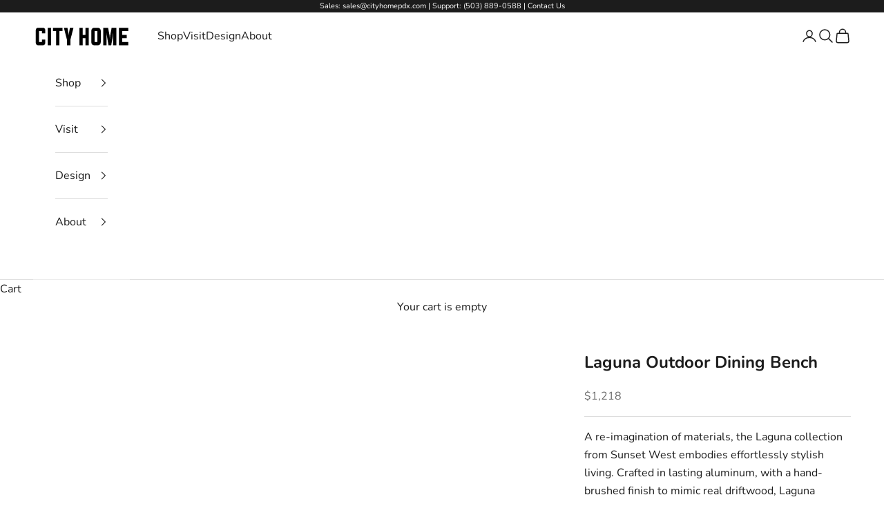

--- FILE ---
content_type: text/html; charset=utf-8
request_url: https://cityhomepdx.com/products/laguna-outdoor-dining-bench
body_size: 31591
content:
<!doctype html>

<html lang="en" dir="ltr">
  <head>
    <meta charset="utf-8">
    <meta name="viewport" content="width=device-width, initial-scale=1.0, height=device-height, minimum-scale=1.0, maximum-scale=5.0">

    <title>Laguna Outdoor Dining Bench | Outdoor Furniture | City Home PDX</title><meta name="description" content="A re-imagination of materials, the Laguna collection from Sunset West embodies effortlessly stylish living. Crafted in lasting aluminum, with a hand-brushed finish to mimic real driftwood, Laguna captures a timeless look with modern sensibility offering the look and feel of natural wood, with minimal maintenance. Style"><link rel="canonical" href="https://cityhomepdx.com/products/laguna-outdoor-dining-bench"><link rel="shortcut icon" href="//cityhomepdx.com/cdn/shop/files/favicon-color.gif?v=1766447535&width=96">
      <link rel="apple-touch-icon" href="//cityhomepdx.com/cdn/shop/files/favicon-color.gif?v=1766447535&width=180"><link rel="preconnect" href="https://fonts.shopifycdn.com" crossorigin><link rel="preload" href="//cityhomepdx.com/cdn/fonts/raleway/raleway_n4.2c76ddd103ff0f30b1230f13e160330ff8b2c68a.woff2" as="font" type="font/woff2" crossorigin><link rel="preload" href="//cityhomepdx.com/cdn/fonts/nunito/nunito_n4.fc49103dc396b42cae9460289072d384b6c6eb63.woff2" as="font" type="font/woff2" crossorigin><meta property="og:type" content="product">
  <meta property="og:title" content="Laguna Outdoor Dining Bench">
  <meta property="product:price:amount" content="1,218">
  <meta property="product:price:currency" content="USD">
  <meta property="product:availability" content="out of stock"><meta property="og:image" content="http://cityhomepdx.com/cdn/shop/products/bnch_800x800_a99b79e8-79a8-43b8-bbb3-ed79dfd99962.webp?v=1679000880&width=2048">
  <meta property="og:image:secure_url" content="https://cityhomepdx.com/cdn/shop/products/bnch_800x800_a99b79e8-79a8-43b8-bbb3-ed79dfd99962.webp?v=1679000880&width=2048">
  <meta property="og:image:width" content="800">
  <meta property="og:image:height" content="800"><meta property="og:description" content="A re-imagination of materials, the Laguna collection from Sunset West embodies effortlessly stylish living. Crafted in lasting aluminum, with a hand-brushed finish to mimic real driftwood, Laguna captures a timeless look with modern sensibility offering the look and feel of natural wood, with minimal maintenance. Style"><meta property="og:url" content="https://cityhomepdx.com/products/laguna-outdoor-dining-bench">
<meta property="og:site_name" content="City Home"><meta name="twitter:card" content="summary"><meta name="twitter:title" content="Laguna Outdoor Dining Bench">
  <meta name="twitter:description" content="A re-imagination of materials, the Laguna collection from Sunset West embodies effortlessly stylish living. Crafted in lasting aluminum, with a hand-brushed finish to mimic real driftwood, Laguna captures a timeless look with modern sensibility offering the look and feel of natural wood, with minimal maintenance. Styled with tailored plank seat and optional cushion.

Dimensions: W72&quot; x D18&quot; x H18&quot; / 32 lbs
Materials: aluminum
"><meta name="twitter:image" content="https://cityhomepdx.com/cdn/shop/products/bnch_800x800_a99b79e8-79a8-43b8-bbb3-ed79dfd99962.webp?crop=center&height=1200&v=1679000880&width=1200">
  <meta name="twitter:image:alt" content="Laguna outdoor bench by Sunset West - available at City Home PDX"><script async crossorigin fetchpriority="high" src="/cdn/shopifycloud/importmap-polyfill/es-modules-shim.2.4.0.js"></script>
<script type="application/ld+json">{"@context":"http:\/\/schema.org\/","@id":"\/products\/laguna-outdoor-dining-bench#product","@type":"Product","brand":{"@type":"Brand","name":"Sunset West"},"category":"Dining Bench","description":"A re-imagination of materials, the Laguna collection from Sunset West embodies effortlessly stylish living. Crafted in lasting aluminum, with a hand-brushed finish to mimic real driftwood, Laguna captures a timeless look with modern sensibility offering the look and feel of natural wood, with minimal maintenance. Styled with tailored plank seat and optional cushion.\n\nDimensions: W72\" x D18\" x H18\" \/ 32 lbs\nMaterials: aluminum\n","image":"https:\/\/cityhomepdx.com\/cdn\/shop\/products\/bnch_800x800_a99b79e8-79a8-43b8-bbb3-ed79dfd99962.webp?v=1679000880\u0026width=1920","name":"Laguna Outdoor Dining Bench","offers":{"@id":"\/products\/laguna-outdoor-dining-bench?variant=40374222979154#offer","@type":"Offer","availability":"http:\/\/schema.org\/OutOfStock","price":"1218.00","priceCurrency":"USD","url":"https:\/\/cityhomepdx.com\/products\/laguna-outdoor-dining-bench?variant=40374222979154"},"sku":"3501-BNCH","url":"https:\/\/cityhomepdx.com\/products\/laguna-outdoor-dining-bench"}</script><script type="application/ld+json">
  {
    "@context": "https://schema.org",
    "@type": "BreadcrumbList",
    "itemListElement": [{
        "@type": "ListItem",
        "position": 1,
        "name": "Home",
        "item": "https://cityhomepdx.com"
      },{
            "@type": "ListItem",
            "position": 2,
            "name": "Laguna Outdoor Dining Bench",
            "item": "https://cityhomepdx.com/products/laguna-outdoor-dining-bench"
          }]
  }
</script><style>/* Typography (heading) */
  @font-face {
  font-family: Raleway;
  font-weight: 400;
  font-style: normal;
  font-display: fallback;
  src: url("//cityhomepdx.com/cdn/fonts/raleway/raleway_n4.2c76ddd103ff0f30b1230f13e160330ff8b2c68a.woff2") format("woff2"),
       url("//cityhomepdx.com/cdn/fonts/raleway/raleway_n4.c057757dddc39994ad5d9c9f58e7c2c2a72359a9.woff") format("woff");
}

@font-face {
  font-family: Raleway;
  font-weight: 400;
  font-style: italic;
  font-display: fallback;
  src: url("//cityhomepdx.com/cdn/fonts/raleway/raleway_i4.aaa73a72f55a5e60da3e9a082717e1ed8f22f0a2.woff2") format("woff2"),
       url("//cityhomepdx.com/cdn/fonts/raleway/raleway_i4.650670cc243082f8988ecc5576b6d613cfd5a8ee.woff") format("woff");
}

/* Typography (body) */
  @font-face {
    font-family: "Belleza-Regular";
    src: url("//cityhomepdx.com/cdn/shop/files/Belleza-Regular?v=45200") format("ttf");
  }
  

  @font-face {
  font-family: Nunito;
  font-weight: 400;
  font-style: normal;
  font-display: fallback;
  src: url("//cityhomepdx.com/cdn/fonts/nunito/nunito_n4.fc49103dc396b42cae9460289072d384b6c6eb63.woff2") format("woff2"),
       url("//cityhomepdx.com/cdn/fonts/nunito/nunito_n4.5d26d13beeac3116db2479e64986cdeea4c8fbdd.woff") format("woff");
}

@font-face {
  font-family: Nunito;
  font-weight: 400;
  font-style: italic;
  font-display: fallback;
  src: url("//cityhomepdx.com/cdn/fonts/nunito/nunito_i4.fd53bf99043ab6c570187ed42d1b49192135de96.woff2") format("woff2"),
       url("//cityhomepdx.com/cdn/fonts/nunito/nunito_i4.cb3876a003a73aaae5363bb3e3e99d45ec598cc6.woff") format("woff");
}

@font-face {
  font-family: Nunito;
  font-weight: 700;
  font-style: normal;
  font-display: fallback;
  src: url("//cityhomepdx.com/cdn/fonts/nunito/nunito_n7.37cf9b8cf43b3322f7e6e13ad2aad62ab5dc9109.woff2") format("woff2"),
       url("//cityhomepdx.com/cdn/fonts/nunito/nunito_n7.45cfcfadc6630011252d54d5f5a2c7c98f60d5de.woff") format("woff");
}

@font-face {
  font-family: Nunito;
  font-weight: 700;
  font-style: italic;
  font-display: fallback;
  src: url("//cityhomepdx.com/cdn/fonts/nunito/nunito_i7.3f8ba2027bc9ceb1b1764ecab15bae73f86c4632.woff2") format("woff2"),
       url("//cityhomepdx.com/cdn/fonts/nunito/nunito_i7.82bfb5f86ec77ada3c9f660da22064c2e46e1469.woff") format("woff");
}

:root {
    /* Container */
    --container-max-width: 100%;
    --container-xxs-max-width: 27.5rem; /* 440px */
    --container-xs-max-width: 42.5rem; /* 680px */
    --container-sm-max-width: 61.25rem; /* 980px */
    --container-md-max-width: 71.875rem; /* 1150px */
    --container-lg-max-width: 78.75rem; /* 1260px */
    --container-xl-max-width: 85rem; /* 1360px */
    --container-gutter: 1.25rem;

    --section-vertical-spacing: 2.5rem;
    --section-vertical-spacing-tight:2.5rem;

    --section-stack-gap:2.25rem;
    --section-stack-gap-tight:2.25rem;

    /* Form settings */
    --form-gap: 1.25rem; /* Gap between fieldset and submit button */
    --fieldset-gap: 1rem; /* Gap between each form input within a fieldset */
    --form-control-gap: 0.625rem; /* Gap between input and label (ignored for floating label) */
    --checkbox-control-gap: 0.75rem; /* Horizontal gap between checkbox and its associated label */
    --input-padding-block: 0.65rem; /* Vertical padding for input, textarea and native select */
    --input-padding-inline: 0.8rem; /* Horizontal padding for input, textarea and native select */
    --checkbox-size: 0.875rem; /* Size (width and height) for checkbox */

    /* Other sizes */
    --sticky-area-height: calc(var(--announcement-bar-is-sticky, 0) * var(--announcement-bar-height, 0px) + var(--header-is-sticky, 0) * var(--header-is-visible, 1) * var(--header-height, 0px));

    /* RTL support */
    --transform-logical-flip: 1;
    --transform-origin-start: left;
    --transform-origin-end: right;

    /**
     * ---------------------------------------------------------------------
     * TYPOGRAPHY
     * ---------------------------------------------------------------------
     */

    /* Font properties */
    --heading-font-family: Belleza, sans-serif;
    --heading-font-weight: 400;
    --heading-font-style: normal;
    --heading-text-transform: uppercase;
    --heading-letter-spacing: 0.18em;
    --text-font-family: Nunito, sans-serif;
    --text-font-weight: 400;
    --text-font-style: normal;
    --text-letter-spacing: 0.0em;
    --button-font: var(--text-font-style) var(--text-font-weight) var(--text-sm) / 1.65 var(--text-font-family);
    --button-text-transform: uppercase;
    --button-letter-spacing: 0.18em;

    /* Font sizes */--text-heading-size-factor: 1.2;
    --text-h1: max(0.6875rem, clamp(1.375rem, 1.146341463414634rem + 0.975609756097561vw, 2rem) * var(--text-heading-size-factor));
    --text-h2: max(0.6875rem, clamp(1.25rem, 1.0670731707317074rem + 0.7804878048780488vw, 1.75rem) * var(--text-heading-size-factor));
    --text-h3: max(0.6875rem, clamp(1.125rem, 1.0335365853658536rem + 0.3902439024390244vw, 1.375rem) * var(--text-heading-size-factor));
    --text-h4: max(0.6875rem, clamp(1rem, 0.9542682926829268rem + 0.1951219512195122vw, 1.125rem) * var(--text-heading-size-factor));
    --text-h5: calc(0.875rem * var(--text-heading-size-factor));
    --text-h6: calc(0.75rem * var(--text-heading-size-factor));

    --text-xs: 0.75rem;
    --text-sm: 0.8125rem;
    --text-base: 0.875rem;
    --text-lg: 1.0rem;
    --text-xl: 1.25rem;

    /* Rounded variables (used for border radius) */
    --rounded-full: 9999px;
    --button-border-radius: 0.0rem;
    --input-border-radius: 0.0rem;

    /* Box shadow */
    --shadow-sm: 0 2px 8px rgb(0 0 0 / 0.05);
    --shadow: 0 5px 15px rgb(0 0 0 / 0.05);
    --shadow-md: 0 5px 30px rgb(0 0 0 / 0.05);
    --shadow-block: px px px rgb(var(--text-primary) / 0.0);

    /**
     * ---------------------------------------------------------------------
     * OTHER
     * ---------------------------------------------------------------------
     */

    --checkmark-svg-url: url(//cityhomepdx.com/cdn/shop/t/181/assets/checkmark.svg?v=77552481021870063511768435158);
    --cursor-zoom-in-svg-url: url(//cityhomepdx.com/cdn/shop/t/181/assets/cursor-zoom-in.svg?v=112480252220988712521768435158);
  }

  [dir="rtl"]:root {
    /* RTL support */
    --transform-logical-flip: -1;
    --transform-origin-start: right;
    --transform-origin-end: left;
  }

  @media screen and (min-width: 700px) {
    :root {
      /* Typography (font size) */
      --text-xs: 0.875rem;
      --text-sm: 0.9375rem;
      --text-base: 1.0rem;
      --text-lg: 1.125rem;
      --text-xl: 1.375rem;

      /* Spacing settings */
      --container-gutter: 2rem;
    }
  }

  @media screen and (min-width: 1000px) {
    :root {
      /* Spacing settings */
      --container-gutter: 3rem;

      --section-vertical-spacing: 4rem;
      --section-vertical-spacing-tight: 4rem;

      --section-stack-gap:3rem;
      --section-stack-gap-tight:3rem;
    }
  }:root {/* Overlay used for modal */
    --page-overlay: 0 0 0 / 0.4;

    /* We use the first scheme background as default */
    --page-background: ;

    /* Product colors */
    --on-sale-text: 28 28 28;
    --on-sale-badge-background: 28 28 28;
    --on-sale-badge-text: 255 255 255;
    --sold-out-badge-background: 239 239 239;
    --sold-out-badge-text: 0 0 0 / 0.65;
    --custom-badge-background: 28 28 28;
    --custom-badge-text: 255 255 255;
    --star-color: 28 28 28;

    /* Status colors */
    --success-background: 235 220 214;
    --success-text: 160 90 62;
    --warning-background: 244 235 232;
    --warning-text: 160 90 62;
    --error-background: 232 215 209;
    --error-text: 160 90 62;
  }.color-scheme--scheme-1 {
      /* Color settings */--accent: 160 90 62;
      --text-color: 28 28 28;
      --background: 255 255 255 / 1.0;
      --background-without-opacity: 255 255 255;
      --background-gradient: ;--border-color: 221 221 221;/* Button colors */
      --button-background: 160 90 62;
      --button-text-color: 255 255 255;

      /* Circled buttons */
      --circle-button-background: 255 255 255;
      --circle-button-text-color: 28 28 28;
    }.shopify-section:has(.section-spacing.color-scheme--bg-54922f2e920ba8346f6dc0fba343d673) + .shopify-section:has(.section-spacing.color-scheme--bg-54922f2e920ba8346f6dc0fba343d673:not(.bordered-section)) .section-spacing {
      padding-block-start: 0;
    }.color-scheme--scheme-2 {
      /* Color settings */--accent: 160 90 62;
      --text-color: 28 28 28;
      --background: 255 255 255 / 1.0;
      --background-without-opacity: 255 255 255;
      --background-gradient: ;--border-color: 221 221 221;/* Button colors */
      --button-background: 160 90 62;
      --button-text-color: 255 255 255;

      /* Circled buttons */
      --circle-button-background: 255 255 255;
      --circle-button-text-color: 28 28 28;
    }.shopify-section:has(.section-spacing.color-scheme--bg-54922f2e920ba8346f6dc0fba343d673) + .shopify-section:has(.section-spacing.color-scheme--bg-54922f2e920ba8346f6dc0fba343d673:not(.bordered-section)) .section-spacing {
      padding-block-start: 0;
    }.color-scheme--scheme-3 {
      /* Color settings */--accent: 255 255 255;
      --text-color: 255 255 255;
      --background: 28 28 28 / 1.0;
      --background-without-opacity: 28 28 28;
      --background-gradient: ;--border-color: 62 62 62;/* Button colors */
      --button-background: 255 255 255;
      --button-text-color: 28 28 28;

      /* Circled buttons */
      --circle-button-background: 255 255 255;
      --circle-button-text-color: 28 28 28;
    }.shopify-section:has(.section-spacing.color-scheme--bg-c1f8cb21047e4797e94d0969dc5d1e44) + .shopify-section:has(.section-spacing.color-scheme--bg-c1f8cb21047e4797e94d0969dc5d1e44:not(.bordered-section)) .section-spacing {
      padding-block-start: 0;
    }.color-scheme--scheme-4 {
      /* Color settings */--accent: 255 255 255;
      --text-color: 255 255 255;
      --background: 0 0 0 / 0.0;
      --background-without-opacity: 0 0 0;
      --background-gradient: ;--border-color: 255 255 255;/* Button colors */
      --button-background: 255 255 255;
      --button-text-color: 28 28 28;

      /* Circled buttons */
      --circle-button-background: 255 255 255;
      --circle-button-text-color: 28 28 28;
    }.shopify-section:has(.section-spacing.color-scheme--bg-3671eee015764974ee0aef1536023e0f) + .shopify-section:has(.section-spacing.color-scheme--bg-3671eee015764974ee0aef1536023e0f:not(.bordered-section)) .section-spacing {
      padding-block-start: 0;
    }.color-scheme--scheme-b25659ed-2f58-451c-8ef3-20a7823b62bb {
      /* Color settings */--accent: 160 90 62;
      --text-color: 28 28 28;
      --background: 236 238 239 / 1.0;
      --background-without-opacity: 236 238 239;
      --background-gradient: ;--border-color: 205 206 207;/* Button colors */
      --button-background: 160 90 62;
      --button-text-color: 255 255 255;

      /* Circled buttons */
      --circle-button-background: 255 255 255;
      --circle-button-text-color: 28 28 28;
    }.shopify-section:has(.section-spacing.color-scheme--bg-028f7c4aa4df3e14918bb7682d5e71dd) + .shopify-section:has(.section-spacing.color-scheme--bg-028f7c4aa4df3e14918bb7682d5e71dd:not(.bordered-section)) .section-spacing {
      padding-block-start: 0;
    }.color-scheme--dialog {
      /* Color settings */--accent: 160 90 62;
      --text-color: 28 28 28;
      --background: 255 255 255 / 1.0;
      --background-without-opacity: 255 255 255;
      --background-gradient: ;--border-color: 221 221 221;/* Button colors */
      --button-background: 160 90 62;
      --button-text-color: 255 255 255;

      /* Circled buttons */
      --circle-button-background: 255 255 255;
      --circle-button-text-color: 28 28 28;
    }
</style><script>
  // This allows to expose several variables to the global scope, to be used in scripts
  window.themeVariables = {
    settings: {
      showPageTransition: null,
      pageType: "product",
      moneyFormat: "${{amount_no_decimals}}",
      moneyWithCurrencyFormat: "${{amount_no_decimals}} USD",
      currencyCodeEnabled: false,
      cartType: "page",
      staggerMenuApparition: false
    },

    strings: {
      addedToCart: "Added to your cart!",
      closeGallery: "Close gallery",
      zoomGallery: "Zoom picture",
      errorGallery: "Image cannot be loaded",
      shippingEstimatorNoResults: "Sorry, we do not ship to your address.",
      shippingEstimatorOneResult: "There is one shipping rate for your address:",
      shippingEstimatorMultipleResults: "There are several shipping rates for your address:",
      shippingEstimatorError: "One or more error occurred while retrieving shipping rates:",
      next: "Next",
      previous: "Previous"
    },

    mediaQueries: {
      'sm': 'screen and (min-width: 700px)',
      'md': 'screen and (min-width: 1000px)',
      'lg': 'screen and (min-width: 1150px)',
      'xl': 'screen and (min-width: 1400px)',
      '2xl': 'screen and (min-width: 1600px)',
      'sm-max': 'screen and (max-width: 699px)',
      'md-max': 'screen and (max-width: 999px)',
      'lg-max': 'screen and (max-width: 1149px)',
      'xl-max': 'screen and (max-width: 1399px)',
      '2xl-max': 'screen and (max-width: 1599px)',
      'motion-safe': '(prefers-reduced-motion: no-preference)',
      'motion-reduce': '(prefers-reduced-motion: reduce)',
      'supports-hover': 'screen and (pointer: fine)',
      'supports-touch': 'screen and (hover: none)'
    }
  };</script><script type="importmap">{
        "imports": {
          "vendor": "//cityhomepdx.com/cdn/shop/t/181/assets/vendor.min.js?v=118757129943152772801768435158",
          "theme": "//cityhomepdx.com/cdn/shop/t/181/assets/theme.js?v=19483023563024589891768435158",
          "photoswipe": "//cityhomepdx.com/cdn/shop/t/181/assets/photoswipe.min.js?v=13374349288281597431768435158"
        }
      }
    </script>
    
    <script type="module" src="//cityhomepdx.com/cdn/shop/t/181/assets/vendor.min.js?v=118757129943152772801768435158"></script>
    <script type="module" src="//cityhomepdx.com/cdn/shop/t/181/assets/theme.js?v=19483023563024589891768435158"></script>
    
    <script>window.performance && window.performance.mark && window.performance.mark('shopify.content_for_header.start');</script><meta name="facebook-domain-verification" content="m8seaqbimmrfvtk2jbp8356966tqmb">
<meta id="shopify-digital-wallet" name="shopify-digital-wallet" content="/18324309/digital_wallets/dialog">
<meta name="shopify-checkout-api-token" content="502a4127c9c725312131270674566f07">
<meta id="in-context-paypal-metadata" data-shop-id="18324309" data-venmo-supported="false" data-environment="production" data-locale="en_US" data-paypal-v4="true" data-currency="USD">
<link rel="alternate" type="application/json+oembed" href="https://cityhomepdx.com/products/laguna-outdoor-dining-bench.oembed">
<script async="async" src="/checkouts/internal/preloads.js?locale=en-US"></script>
<link rel="preconnect" href="https://shop.app" crossorigin="anonymous">
<script async="async" src="https://shop.app/checkouts/internal/preloads.js?locale=en-US&shop_id=18324309" crossorigin="anonymous"></script>
<script id="apple-pay-shop-capabilities" type="application/json">{"shopId":18324309,"countryCode":"US","currencyCode":"USD","merchantCapabilities":["supports3DS"],"merchantId":"gid:\/\/shopify\/Shop\/18324309","merchantName":"City Home","requiredBillingContactFields":["postalAddress","email","phone"],"requiredShippingContactFields":["postalAddress","email","phone"],"shippingType":"shipping","supportedNetworks":["visa","masterCard","amex","discover","elo","jcb"],"total":{"type":"pending","label":"City Home","amount":"1.00"},"shopifyPaymentsEnabled":true,"supportsSubscriptions":true}</script>
<script id="shopify-features" type="application/json">{"accessToken":"502a4127c9c725312131270674566f07","betas":["rich-media-storefront-analytics"],"domain":"cityhomepdx.com","predictiveSearch":true,"shopId":18324309,"locale":"en"}</script>
<script>var Shopify = Shopify || {};
Shopify.shop = "city-home-pdx.myshopify.com";
Shopify.locale = "en";
Shopify.currency = {"active":"USD","rate":"1.0"};
Shopify.country = "US";
Shopify.theme = {"name":"Prestige V2.1 - Trade program page","id":129258455122,"schema_name":"Prestige","schema_version":"10.10.0","theme_store_id":855,"role":"main"};
Shopify.theme.handle = "null";
Shopify.theme.style = {"id":null,"handle":null};
Shopify.cdnHost = "cityhomepdx.com/cdn";
Shopify.routes = Shopify.routes || {};
Shopify.routes.root = "/";</script>
<script type="module">!function(o){(o.Shopify=o.Shopify||{}).modules=!0}(window);</script>
<script>!function(o){function n(){var o=[];function n(){o.push(Array.prototype.slice.apply(arguments))}return n.q=o,n}var t=o.Shopify=o.Shopify||{};t.loadFeatures=n(),t.autoloadFeatures=n()}(window);</script>
<script>
  window.ShopifyPay = window.ShopifyPay || {};
  window.ShopifyPay.apiHost = "shop.app\/pay";
  window.ShopifyPay.redirectState = null;
</script>
<script id="shop-js-analytics" type="application/json">{"pageType":"product"}</script>
<script defer="defer" async type="module" src="//cityhomepdx.com/cdn/shopifycloud/shop-js/modules/v2/client.init-shop-cart-sync_BApSsMSl.en.esm.js"></script>
<script defer="defer" async type="module" src="//cityhomepdx.com/cdn/shopifycloud/shop-js/modules/v2/chunk.common_CBoos6YZ.esm.js"></script>
<script type="module">
  await import("//cityhomepdx.com/cdn/shopifycloud/shop-js/modules/v2/client.init-shop-cart-sync_BApSsMSl.en.esm.js");
await import("//cityhomepdx.com/cdn/shopifycloud/shop-js/modules/v2/chunk.common_CBoos6YZ.esm.js");

  window.Shopify.SignInWithShop?.initShopCartSync?.({"fedCMEnabled":true,"windoidEnabled":true});

</script>
<script defer="defer" async type="module" src="//cityhomepdx.com/cdn/shopifycloud/shop-js/modules/v2/client.payment-terms_BHOWV7U_.en.esm.js"></script>
<script defer="defer" async type="module" src="//cityhomepdx.com/cdn/shopifycloud/shop-js/modules/v2/chunk.common_CBoos6YZ.esm.js"></script>
<script defer="defer" async type="module" src="//cityhomepdx.com/cdn/shopifycloud/shop-js/modules/v2/chunk.modal_Bu1hFZFC.esm.js"></script>
<script type="module">
  await import("//cityhomepdx.com/cdn/shopifycloud/shop-js/modules/v2/client.payment-terms_BHOWV7U_.en.esm.js");
await import("//cityhomepdx.com/cdn/shopifycloud/shop-js/modules/v2/chunk.common_CBoos6YZ.esm.js");
await import("//cityhomepdx.com/cdn/shopifycloud/shop-js/modules/v2/chunk.modal_Bu1hFZFC.esm.js");

  
</script>
<script>
  window.Shopify = window.Shopify || {};
  if (!window.Shopify.featureAssets) window.Shopify.featureAssets = {};
  window.Shopify.featureAssets['shop-js'] = {"shop-cart-sync":["modules/v2/client.shop-cart-sync_DJczDl9f.en.esm.js","modules/v2/chunk.common_CBoos6YZ.esm.js"],"init-fed-cm":["modules/v2/client.init-fed-cm_BzwGC0Wi.en.esm.js","modules/v2/chunk.common_CBoos6YZ.esm.js"],"init-windoid":["modules/v2/client.init-windoid_BS26ThXS.en.esm.js","modules/v2/chunk.common_CBoos6YZ.esm.js"],"init-shop-email-lookup-coordinator":["modules/v2/client.init-shop-email-lookup-coordinator_DFwWcvrS.en.esm.js","modules/v2/chunk.common_CBoos6YZ.esm.js"],"shop-cash-offers":["modules/v2/client.shop-cash-offers_DthCPNIO.en.esm.js","modules/v2/chunk.common_CBoos6YZ.esm.js","modules/v2/chunk.modal_Bu1hFZFC.esm.js"],"shop-button":["modules/v2/client.shop-button_D_JX508o.en.esm.js","modules/v2/chunk.common_CBoos6YZ.esm.js"],"shop-toast-manager":["modules/v2/client.shop-toast-manager_tEhgP2F9.en.esm.js","modules/v2/chunk.common_CBoos6YZ.esm.js"],"avatar":["modules/v2/client.avatar_BTnouDA3.en.esm.js"],"pay-button":["modules/v2/client.pay-button_BuNmcIr_.en.esm.js","modules/v2/chunk.common_CBoos6YZ.esm.js"],"init-shop-cart-sync":["modules/v2/client.init-shop-cart-sync_BApSsMSl.en.esm.js","modules/v2/chunk.common_CBoos6YZ.esm.js"],"shop-login-button":["modules/v2/client.shop-login-button_DwLgFT0K.en.esm.js","modules/v2/chunk.common_CBoos6YZ.esm.js","modules/v2/chunk.modal_Bu1hFZFC.esm.js"],"init-customer-accounts-sign-up":["modules/v2/client.init-customer-accounts-sign-up_TlVCiykN.en.esm.js","modules/v2/client.shop-login-button_DwLgFT0K.en.esm.js","modules/v2/chunk.common_CBoos6YZ.esm.js","modules/v2/chunk.modal_Bu1hFZFC.esm.js"],"init-shop-for-new-customer-accounts":["modules/v2/client.init-shop-for-new-customer-accounts_DrjXSI53.en.esm.js","modules/v2/client.shop-login-button_DwLgFT0K.en.esm.js","modules/v2/chunk.common_CBoos6YZ.esm.js","modules/v2/chunk.modal_Bu1hFZFC.esm.js"],"init-customer-accounts":["modules/v2/client.init-customer-accounts_C0Oh2ljF.en.esm.js","modules/v2/client.shop-login-button_DwLgFT0K.en.esm.js","modules/v2/chunk.common_CBoos6YZ.esm.js","modules/v2/chunk.modal_Bu1hFZFC.esm.js"],"shop-follow-button":["modules/v2/client.shop-follow-button_C5D3XtBb.en.esm.js","modules/v2/chunk.common_CBoos6YZ.esm.js","modules/v2/chunk.modal_Bu1hFZFC.esm.js"],"checkout-modal":["modules/v2/client.checkout-modal_8TC_1FUY.en.esm.js","modules/v2/chunk.common_CBoos6YZ.esm.js","modules/v2/chunk.modal_Bu1hFZFC.esm.js"],"lead-capture":["modules/v2/client.lead-capture_D-pmUjp9.en.esm.js","modules/v2/chunk.common_CBoos6YZ.esm.js","modules/v2/chunk.modal_Bu1hFZFC.esm.js"],"shop-login":["modules/v2/client.shop-login_BmtnoEUo.en.esm.js","modules/v2/chunk.common_CBoos6YZ.esm.js","modules/v2/chunk.modal_Bu1hFZFC.esm.js"],"payment-terms":["modules/v2/client.payment-terms_BHOWV7U_.en.esm.js","modules/v2/chunk.common_CBoos6YZ.esm.js","modules/v2/chunk.modal_Bu1hFZFC.esm.js"]};
</script>
<script>(function() {
  var isLoaded = false;
  function asyncLoad() {
    if (isLoaded) return;
    isLoaded = true;
    var urls = ["https:\/\/www.improvedcontactform.com\/icf.js?shop=city-home-pdx.myshopify.com","https:\/\/chimpstatic.com\/mcjs-connected\/js\/users\/d4d35c3e206e2784e5db3254f\/89cb2b3b43079a4d983661b7d.js?shop=city-home-pdx.myshopify.com","https:\/\/shopify.covet.pics\/covet-pics-widget-inject.js?shop=city-home-pdx.myshopify.com","https:\/\/seo.apps.avada.io\/avada-seo-installed.js?shop=city-home-pdx.myshopify.com"];
    for (var i = 0; i < urls.length; i++) {
      var s = document.createElement('script');
      s.type = 'text/javascript';
      s.async = true;
      s.src = urls[i];
      var x = document.getElementsByTagName('script')[0];
      x.parentNode.insertBefore(s, x);
    }
  };
  if(window.attachEvent) {
    window.attachEvent('onload', asyncLoad);
  } else {
    window.addEventListener('load', asyncLoad, false);
  }
})();</script>
<script id="__st">var __st={"a":18324309,"offset":-28800,"reqid":"98e1e87f-7fcc-4c8a-bf0c-b84b54139cb8-1768925787","pageurl":"cityhomepdx.com\/products\/laguna-outdoor-dining-bench","u":"71b42daba036","p":"product","rtyp":"product","rid":7088598646866};</script>
<script>window.ShopifyPaypalV4VisibilityTracking = true;</script>
<script id="captcha-bootstrap">!function(){'use strict';const t='contact',e='account',n='new_comment',o=[[t,t],['blogs',n],['comments',n],[t,'customer']],c=[[e,'customer_login'],[e,'guest_login'],[e,'recover_customer_password'],[e,'create_customer']],r=t=>t.map((([t,e])=>`form[action*='/${t}']:not([data-nocaptcha='true']) input[name='form_type'][value='${e}']`)).join(','),a=t=>()=>t?[...document.querySelectorAll(t)].map((t=>t.form)):[];function s(){const t=[...o],e=r(t);return a(e)}const i='password',u='form_key',d=['recaptcha-v3-token','g-recaptcha-response','h-captcha-response',i],f=()=>{try{return window.sessionStorage}catch{return}},m='__shopify_v',_=t=>t.elements[u];function p(t,e,n=!1){try{const o=window.sessionStorage,c=JSON.parse(o.getItem(e)),{data:r}=function(t){const{data:e,action:n}=t;return t[m]||n?{data:e,action:n}:{data:t,action:n}}(c);for(const[e,n]of Object.entries(r))t.elements[e]&&(t.elements[e].value=n);n&&o.removeItem(e)}catch(o){console.error('form repopulation failed',{error:o})}}const l='form_type',E='cptcha';function T(t){t.dataset[E]=!0}const w=window,h=w.document,L='Shopify',v='ce_forms',y='captcha';let A=!1;((t,e)=>{const n=(g='f06e6c50-85a8-45c8-87d0-21a2b65856fe',I='https://cdn.shopify.com/shopifycloud/storefront-forms-hcaptcha/ce_storefront_forms_captcha_hcaptcha.v1.5.2.iife.js',D={infoText:'Protected by hCaptcha',privacyText:'Privacy',termsText:'Terms'},(t,e,n)=>{const o=w[L][v],c=o.bindForm;if(c)return c(t,g,e,D).then(n);var r;o.q.push([[t,g,e,D],n]),r=I,A||(h.body.append(Object.assign(h.createElement('script'),{id:'captcha-provider',async:!0,src:r})),A=!0)});var g,I,D;w[L]=w[L]||{},w[L][v]=w[L][v]||{},w[L][v].q=[],w[L][y]=w[L][y]||{},w[L][y].protect=function(t,e){n(t,void 0,e),T(t)},Object.freeze(w[L][y]),function(t,e,n,w,h,L){const[v,y,A,g]=function(t,e,n){const i=e?o:[],u=t?c:[],d=[...i,...u],f=r(d),m=r(i),_=r(d.filter((([t,e])=>n.includes(e))));return[a(f),a(m),a(_),s()]}(w,h,L),I=t=>{const e=t.target;return e instanceof HTMLFormElement?e:e&&e.form},D=t=>v().includes(t);t.addEventListener('submit',(t=>{const e=I(t);if(!e)return;const n=D(e)&&!e.dataset.hcaptchaBound&&!e.dataset.recaptchaBound,o=_(e),c=g().includes(e)&&(!o||!o.value);(n||c)&&t.preventDefault(),c&&!n&&(function(t){try{if(!f())return;!function(t){const e=f();if(!e)return;const n=_(t);if(!n)return;const o=n.value;o&&e.removeItem(o)}(t);const e=Array.from(Array(32),(()=>Math.random().toString(36)[2])).join('');!function(t,e){_(t)||t.append(Object.assign(document.createElement('input'),{type:'hidden',name:u})),t.elements[u].value=e}(t,e),function(t,e){const n=f();if(!n)return;const o=[...t.querySelectorAll(`input[type='${i}']`)].map((({name:t})=>t)),c=[...d,...o],r={};for(const[a,s]of new FormData(t).entries())c.includes(a)||(r[a]=s);n.setItem(e,JSON.stringify({[m]:1,action:t.action,data:r}))}(t,e)}catch(e){console.error('failed to persist form',e)}}(e),e.submit())}));const S=(t,e)=>{t&&!t.dataset[E]&&(n(t,e.some((e=>e===t))),T(t))};for(const o of['focusin','change'])t.addEventListener(o,(t=>{const e=I(t);D(e)&&S(e,y())}));const B=e.get('form_key'),M=e.get(l),P=B&&M;t.addEventListener('DOMContentLoaded',(()=>{const t=y();if(P)for(const e of t)e.elements[l].value===M&&p(e,B);[...new Set([...A(),...v().filter((t=>'true'===t.dataset.shopifyCaptcha))])].forEach((e=>S(e,t)))}))}(h,new URLSearchParams(w.location.search),n,t,e,['guest_login'])})(!0,!0)}();</script>
<script integrity="sha256-4kQ18oKyAcykRKYeNunJcIwy7WH5gtpwJnB7kiuLZ1E=" data-source-attribution="shopify.loadfeatures" defer="defer" src="//cityhomepdx.com/cdn/shopifycloud/storefront/assets/storefront/load_feature-a0a9edcb.js" crossorigin="anonymous"></script>
<script crossorigin="anonymous" defer="defer" src="//cityhomepdx.com/cdn/shopifycloud/storefront/assets/shopify_pay/storefront-65b4c6d7.js?v=20250812"></script>
<script data-source-attribution="shopify.dynamic_checkout.dynamic.init">var Shopify=Shopify||{};Shopify.PaymentButton=Shopify.PaymentButton||{isStorefrontPortableWallets:!0,init:function(){window.Shopify.PaymentButton.init=function(){};var t=document.createElement("script");t.src="https://cityhomepdx.com/cdn/shopifycloud/portable-wallets/latest/portable-wallets.en.js",t.type="module",document.head.appendChild(t)}};
</script>
<script data-source-attribution="shopify.dynamic_checkout.buyer_consent">
  function portableWalletsHideBuyerConsent(e){var t=document.getElementById("shopify-buyer-consent"),n=document.getElementById("shopify-subscription-policy-button");t&&n&&(t.classList.add("hidden"),t.setAttribute("aria-hidden","true"),n.removeEventListener("click",e))}function portableWalletsShowBuyerConsent(e){var t=document.getElementById("shopify-buyer-consent"),n=document.getElementById("shopify-subscription-policy-button");t&&n&&(t.classList.remove("hidden"),t.removeAttribute("aria-hidden"),n.addEventListener("click",e))}window.Shopify?.PaymentButton&&(window.Shopify.PaymentButton.hideBuyerConsent=portableWalletsHideBuyerConsent,window.Shopify.PaymentButton.showBuyerConsent=portableWalletsShowBuyerConsent);
</script>
<script data-source-attribution="shopify.dynamic_checkout.cart.bootstrap">document.addEventListener("DOMContentLoaded",(function(){function t(){return document.querySelector("shopify-accelerated-checkout-cart, shopify-accelerated-checkout")}if(t())Shopify.PaymentButton.init();else{new MutationObserver((function(e,n){t()&&(Shopify.PaymentButton.init(),n.disconnect())})).observe(document.body,{childList:!0,subtree:!0})}}));
</script>
<link id="shopify-accelerated-checkout-styles" rel="stylesheet" media="screen" href="https://cityhomepdx.com/cdn/shopifycloud/portable-wallets/latest/accelerated-checkout-backwards-compat.css" crossorigin="anonymous">
<style id="shopify-accelerated-checkout-cart">
        #shopify-buyer-consent {
  margin-top: 1em;
  display: inline-block;
  width: 100%;
}

#shopify-buyer-consent.hidden {
  display: none;
}

#shopify-subscription-policy-button {
  background: none;
  border: none;
  padding: 0;
  text-decoration: underline;
  font-size: inherit;
  cursor: pointer;
}

#shopify-subscription-policy-button::before {
  box-shadow: none;
}

      </style>

<script>window.performance && window.performance.mark && window.performance.mark('shopify.content_for_header.end');</script>
<link href="//cityhomepdx.com/cdn/shop/t/181/assets/theme.css?v=153066105750029651441768435158" rel="stylesheet" type="text/css" media="all" /><link href="//cityhomepdx.com/cdn/shop/t/181/assets/custom.css?v=42996256771925004961768589166" rel="stylesheet" type="text/css" media="all" /><!-- Flodesk -->
     <script>
   (function(w, d, t, h, s, n) {
     w.FlodeskObject = n;
     var fn = function() {
       (w[n].q = w[n].q || []).push(arguments);
     };
     w[n] = w[n] || fn;
     var f = d.getElementsByTagName(t)[0];
     var v = '?v=' + Math.floor(new Date().getTime() / (120 * 1000)) * 60;
     var sm = d.createElement(t);
     sm.async = true;
     sm.type = 'module';
     sm.src = h + s + '.mjs' + v;
     f.parentNode.insertBefore(sm, f);
     var sn = d.createElement(t);
     sn.async = true;
     sn.noModule = true;
     sn.src = h + s + '.js' + v;
     f.parentNode.insertBefore(sn, f);
   })(window, document, 'script', 'https://assets.flodesk.com', '/universal', 'fd');
  </script>
  <script>
   window.fd('form', {
     formId: '66d89c7f99dddaaf452d8c9c'
   });
   setTimeout(() => {
     var closeButtons = document.getElementsByClassName("fd-modal__close");
     var modalClose = closeButtons[0];
     modalClose.setAttribute("aria-label", "close");
   }, 10000)

  </script>
     <!-- End Flodesk -->
  <!-- BEGIN app block: shopify://apps/chatra-live-chat-chatbot/blocks/widget/3617185a-5880-4550-b1d3-81cdb9d37290 --><script src="" async></script>

<!-- END app block --><script src="https://cdn.shopify.com/extensions/19689677-6488-4a31-adf3-fcf4359c5fd9/forms-2295/assets/shopify-forms-loader.js" type="text/javascript" defer="defer"></script>
<link href="https://monorail-edge.shopifysvc.com" rel="dns-prefetch">
<script>(function(){if ("sendBeacon" in navigator && "performance" in window) {try {var session_token_from_headers = performance.getEntriesByType('navigation')[0].serverTiming.find(x => x.name == '_s').description;} catch {var session_token_from_headers = undefined;}var session_cookie_matches = document.cookie.match(/_shopify_s=([^;]*)/);var session_token_from_cookie = session_cookie_matches && session_cookie_matches.length === 2 ? session_cookie_matches[1] : "";var session_token = session_token_from_headers || session_token_from_cookie || "";function handle_abandonment_event(e) {var entries = performance.getEntries().filter(function(entry) {return /monorail-edge.shopifysvc.com/.test(entry.name);});if (!window.abandonment_tracked && entries.length === 0) {window.abandonment_tracked = true;var currentMs = Date.now();var navigation_start = performance.timing.navigationStart;var payload = {shop_id: 18324309,url: window.location.href,navigation_start,duration: currentMs - navigation_start,session_token,page_type: "product"};window.navigator.sendBeacon("https://monorail-edge.shopifysvc.com/v1/produce", JSON.stringify({schema_id: "online_store_buyer_site_abandonment/1.1",payload: payload,metadata: {event_created_at_ms: currentMs,event_sent_at_ms: currentMs}}));}}window.addEventListener('pagehide', handle_abandonment_event);}}());</script>
<script id="web-pixels-manager-setup">(function e(e,d,r,n,o){if(void 0===o&&(o={}),!Boolean(null===(a=null===(i=window.Shopify)||void 0===i?void 0:i.analytics)||void 0===a?void 0:a.replayQueue)){var i,a;window.Shopify=window.Shopify||{};var t=window.Shopify;t.analytics=t.analytics||{};var s=t.analytics;s.replayQueue=[],s.publish=function(e,d,r){return s.replayQueue.push([e,d,r]),!0};try{self.performance.mark("wpm:start")}catch(e){}var l=function(){var e={modern:/Edge?\/(1{2}[4-9]|1[2-9]\d|[2-9]\d{2}|\d{4,})\.\d+(\.\d+|)|Firefox\/(1{2}[4-9]|1[2-9]\d|[2-9]\d{2}|\d{4,})\.\d+(\.\d+|)|Chrom(ium|e)\/(9{2}|\d{3,})\.\d+(\.\d+|)|(Maci|X1{2}).+ Version\/(15\.\d+|(1[6-9]|[2-9]\d|\d{3,})\.\d+)([,.]\d+|)( \(\w+\)|)( Mobile\/\w+|) Safari\/|Chrome.+OPR\/(9{2}|\d{3,})\.\d+\.\d+|(CPU[ +]OS|iPhone[ +]OS|CPU[ +]iPhone|CPU IPhone OS|CPU iPad OS)[ +]+(15[._]\d+|(1[6-9]|[2-9]\d|\d{3,})[._]\d+)([._]\d+|)|Android:?[ /-](13[3-9]|1[4-9]\d|[2-9]\d{2}|\d{4,})(\.\d+|)(\.\d+|)|Android.+Firefox\/(13[5-9]|1[4-9]\d|[2-9]\d{2}|\d{4,})\.\d+(\.\d+|)|Android.+Chrom(ium|e)\/(13[3-9]|1[4-9]\d|[2-9]\d{2}|\d{4,})\.\d+(\.\d+|)|SamsungBrowser\/([2-9]\d|\d{3,})\.\d+/,legacy:/Edge?\/(1[6-9]|[2-9]\d|\d{3,})\.\d+(\.\d+|)|Firefox\/(5[4-9]|[6-9]\d|\d{3,})\.\d+(\.\d+|)|Chrom(ium|e)\/(5[1-9]|[6-9]\d|\d{3,})\.\d+(\.\d+|)([\d.]+$|.*Safari\/(?![\d.]+ Edge\/[\d.]+$))|(Maci|X1{2}).+ Version\/(10\.\d+|(1[1-9]|[2-9]\d|\d{3,})\.\d+)([,.]\d+|)( \(\w+\)|)( Mobile\/\w+|) Safari\/|Chrome.+OPR\/(3[89]|[4-9]\d|\d{3,})\.\d+\.\d+|(CPU[ +]OS|iPhone[ +]OS|CPU[ +]iPhone|CPU IPhone OS|CPU iPad OS)[ +]+(10[._]\d+|(1[1-9]|[2-9]\d|\d{3,})[._]\d+)([._]\d+|)|Android:?[ /-](13[3-9]|1[4-9]\d|[2-9]\d{2}|\d{4,})(\.\d+|)(\.\d+|)|Mobile Safari.+OPR\/([89]\d|\d{3,})\.\d+\.\d+|Android.+Firefox\/(13[5-9]|1[4-9]\d|[2-9]\d{2}|\d{4,})\.\d+(\.\d+|)|Android.+Chrom(ium|e)\/(13[3-9]|1[4-9]\d|[2-9]\d{2}|\d{4,})\.\d+(\.\d+|)|Android.+(UC? ?Browser|UCWEB|U3)[ /]?(15\.([5-9]|\d{2,})|(1[6-9]|[2-9]\d|\d{3,})\.\d+)\.\d+|SamsungBrowser\/(5\.\d+|([6-9]|\d{2,})\.\d+)|Android.+MQ{2}Browser\/(14(\.(9|\d{2,})|)|(1[5-9]|[2-9]\d|\d{3,})(\.\d+|))(\.\d+|)|K[Aa][Ii]OS\/(3\.\d+|([4-9]|\d{2,})\.\d+)(\.\d+|)/},d=e.modern,r=e.legacy,n=navigator.userAgent;return n.match(d)?"modern":n.match(r)?"legacy":"unknown"}(),u="modern"===l?"modern":"legacy",c=(null!=n?n:{modern:"",legacy:""})[u],f=function(e){return[e.baseUrl,"/wpm","/b",e.hashVersion,"modern"===e.buildTarget?"m":"l",".js"].join("")}({baseUrl:d,hashVersion:r,buildTarget:u}),m=function(e){var d=e.version,r=e.bundleTarget,n=e.surface,o=e.pageUrl,i=e.monorailEndpoint;return{emit:function(e){var a=e.status,t=e.errorMsg,s=(new Date).getTime(),l=JSON.stringify({metadata:{event_sent_at_ms:s},events:[{schema_id:"web_pixels_manager_load/3.1",payload:{version:d,bundle_target:r,page_url:o,status:a,surface:n,error_msg:t},metadata:{event_created_at_ms:s}}]});if(!i)return console&&console.warn&&console.warn("[Web Pixels Manager] No Monorail endpoint provided, skipping logging."),!1;try{return self.navigator.sendBeacon.bind(self.navigator)(i,l)}catch(e){}var u=new XMLHttpRequest;try{return u.open("POST",i,!0),u.setRequestHeader("Content-Type","text/plain"),u.send(l),!0}catch(e){return console&&console.warn&&console.warn("[Web Pixels Manager] Got an unhandled error while logging to Monorail."),!1}}}}({version:r,bundleTarget:l,surface:e.surface,pageUrl:self.location.href,monorailEndpoint:e.monorailEndpoint});try{o.browserTarget=l,function(e){var d=e.src,r=e.async,n=void 0===r||r,o=e.onload,i=e.onerror,a=e.sri,t=e.scriptDataAttributes,s=void 0===t?{}:t,l=document.createElement("script"),u=document.querySelector("head"),c=document.querySelector("body");if(l.async=n,l.src=d,a&&(l.integrity=a,l.crossOrigin="anonymous"),s)for(var f in s)if(Object.prototype.hasOwnProperty.call(s,f))try{l.dataset[f]=s[f]}catch(e){}if(o&&l.addEventListener("load",o),i&&l.addEventListener("error",i),u)u.appendChild(l);else{if(!c)throw new Error("Did not find a head or body element to append the script");c.appendChild(l)}}({src:f,async:!0,onload:function(){if(!function(){var e,d;return Boolean(null===(d=null===(e=window.Shopify)||void 0===e?void 0:e.analytics)||void 0===d?void 0:d.initialized)}()){var d=window.webPixelsManager.init(e)||void 0;if(d){var r=window.Shopify.analytics;r.replayQueue.forEach((function(e){var r=e[0],n=e[1],o=e[2];d.publishCustomEvent(r,n,o)})),r.replayQueue=[],r.publish=d.publishCustomEvent,r.visitor=d.visitor,r.initialized=!0}}},onerror:function(){return m.emit({status:"failed",errorMsg:"".concat(f," has failed to load")})},sri:function(e){var d=/^sha384-[A-Za-z0-9+/=]+$/;return"string"==typeof e&&d.test(e)}(c)?c:"",scriptDataAttributes:o}),m.emit({status:"loading"})}catch(e){m.emit({status:"failed",errorMsg:(null==e?void 0:e.message)||"Unknown error"})}}})({shopId: 18324309,storefrontBaseUrl: "https://cityhomepdx.com",extensionsBaseUrl: "https://extensions.shopifycdn.com/cdn/shopifycloud/web-pixels-manager",monorailEndpoint: "https://monorail-edge.shopifysvc.com/unstable/produce_batch",surface: "storefront-renderer",enabledBetaFlags: ["2dca8a86"],webPixelsConfigList: [{"id":"871137362","configuration":"{\"config\":\"{\\\"google_tag_ids\\\":[\\\"GT-T9B2MZK6\\\"],\\\"target_country\\\":\\\"ZZ\\\",\\\"gtag_events\\\":[{\\\"type\\\":\\\"view_item\\\",\\\"action_label\\\":\\\"MC-8WESVV1MCN\\\"},{\\\"type\\\":\\\"purchase\\\",\\\"action_label\\\":\\\"MC-8WESVV1MCN\\\"},{\\\"type\\\":\\\"page_view\\\",\\\"action_label\\\":\\\"MC-8WESVV1MCN\\\"}],\\\"enable_monitoring_mode\\\":false}\"}","eventPayloadVersion":"v1","runtimeContext":"OPEN","scriptVersion":"b2a88bafab3e21179ed38636efcd8a93","type":"APP","apiClientId":1780363,"privacyPurposes":[],"dataSharingAdjustments":{"protectedCustomerApprovalScopes":["read_customer_address","read_customer_email","read_customer_name","read_customer_personal_data","read_customer_phone"]}},{"id":"536379474","configuration":"{\"shopId\":\"city-home-pdx.myshopify.com\"}","eventPayloadVersion":"v1","runtimeContext":"STRICT","scriptVersion":"674c31de9c131805829c42a983792da6","type":"APP","apiClientId":2753413,"privacyPurposes":["ANALYTICS","MARKETING","SALE_OF_DATA"],"dataSharingAdjustments":{"protectedCustomerApprovalScopes":["read_customer_address","read_customer_email","read_customer_name","read_customer_personal_data","read_customer_phone"]}},{"id":"105939026","configuration":"{\"pixel_id\":\"469201020938549\",\"pixel_type\":\"facebook_pixel\",\"metaapp_system_user_token\":\"-\"}","eventPayloadVersion":"v1","runtimeContext":"OPEN","scriptVersion":"ca16bc87fe92b6042fbaa3acc2fbdaa6","type":"APP","apiClientId":2329312,"privacyPurposes":["ANALYTICS","MARKETING","SALE_OF_DATA"],"dataSharingAdjustments":{"protectedCustomerApprovalScopes":["read_customer_address","read_customer_email","read_customer_name","read_customer_personal_data","read_customer_phone"]}},{"id":"63111250","configuration":"{\"tagID\":\"2617695095768\"}","eventPayloadVersion":"v1","runtimeContext":"STRICT","scriptVersion":"18031546ee651571ed29edbe71a3550b","type":"APP","apiClientId":3009811,"privacyPurposes":["ANALYTICS","MARKETING","SALE_OF_DATA"],"dataSharingAdjustments":{"protectedCustomerApprovalScopes":["read_customer_address","read_customer_email","read_customer_name","read_customer_personal_data","read_customer_phone"]}},{"id":"shopify-app-pixel","configuration":"{}","eventPayloadVersion":"v1","runtimeContext":"STRICT","scriptVersion":"0450","apiClientId":"shopify-pixel","type":"APP","privacyPurposes":["ANALYTICS","MARKETING"]},{"id":"shopify-custom-pixel","eventPayloadVersion":"v1","runtimeContext":"LAX","scriptVersion":"0450","apiClientId":"shopify-pixel","type":"CUSTOM","privacyPurposes":["ANALYTICS","MARKETING"]}],isMerchantRequest: false,initData: {"shop":{"name":"City Home","paymentSettings":{"currencyCode":"USD"},"myshopifyDomain":"city-home-pdx.myshopify.com","countryCode":"US","storefrontUrl":"https:\/\/cityhomepdx.com"},"customer":null,"cart":null,"checkout":null,"productVariants":[{"price":{"amount":1218.0,"currencyCode":"USD"},"product":{"title":"Laguna Outdoor Dining Bench","vendor":"Sunset West","id":"7088598646866","untranslatedTitle":"Laguna Outdoor Dining Bench","url":"\/products\/laguna-outdoor-dining-bench","type":"Dining Bench"},"id":"40374222979154","image":{"src":"\/\/cityhomepdx.com\/cdn\/shop\/products\/bnch_800x800_a99b79e8-79a8-43b8-bbb3-ed79dfd99962.webp?v=1679000880"},"sku":"3501-BNCH","title":"Default Title","untranslatedTitle":"Default Title"}],"purchasingCompany":null},},"https://cityhomepdx.com/cdn","fcfee988w5aeb613cpc8e4bc33m6693e112",{"modern":"","legacy":""},{"shopId":"18324309","storefrontBaseUrl":"https:\/\/cityhomepdx.com","extensionBaseUrl":"https:\/\/extensions.shopifycdn.com\/cdn\/shopifycloud\/web-pixels-manager","surface":"storefront-renderer","enabledBetaFlags":"[\"2dca8a86\"]","isMerchantRequest":"false","hashVersion":"fcfee988w5aeb613cpc8e4bc33m6693e112","publish":"custom","events":"[[\"page_viewed\",{}],[\"product_viewed\",{\"productVariant\":{\"price\":{\"amount\":1218.0,\"currencyCode\":\"USD\"},\"product\":{\"title\":\"Laguna Outdoor Dining Bench\",\"vendor\":\"Sunset West\",\"id\":\"7088598646866\",\"untranslatedTitle\":\"Laguna Outdoor Dining Bench\",\"url\":\"\/products\/laguna-outdoor-dining-bench\",\"type\":\"Dining Bench\"},\"id\":\"40374222979154\",\"image\":{\"src\":\"\/\/cityhomepdx.com\/cdn\/shop\/products\/bnch_800x800_a99b79e8-79a8-43b8-bbb3-ed79dfd99962.webp?v=1679000880\"},\"sku\":\"3501-BNCH\",\"title\":\"Default Title\",\"untranslatedTitle\":\"Default Title\"}}]]"});</script><script>
  window.ShopifyAnalytics = window.ShopifyAnalytics || {};
  window.ShopifyAnalytics.meta = window.ShopifyAnalytics.meta || {};
  window.ShopifyAnalytics.meta.currency = 'USD';
  var meta = {"product":{"id":7088598646866,"gid":"gid:\/\/shopify\/Product\/7088598646866","vendor":"Sunset West","type":"Dining Bench","handle":"laguna-outdoor-dining-bench","variants":[{"id":40374222979154,"price":121800,"name":"Laguna Outdoor Dining Bench","public_title":null,"sku":"3501-BNCH"}],"remote":false},"page":{"pageType":"product","resourceType":"product","resourceId":7088598646866,"requestId":"98e1e87f-7fcc-4c8a-bf0c-b84b54139cb8-1768925787"}};
  for (var attr in meta) {
    window.ShopifyAnalytics.meta[attr] = meta[attr];
  }
</script>
<script class="analytics">
  (function () {
    var customDocumentWrite = function(content) {
      var jquery = null;

      if (window.jQuery) {
        jquery = window.jQuery;
      } else if (window.Checkout && window.Checkout.$) {
        jquery = window.Checkout.$;
      }

      if (jquery) {
        jquery('body').append(content);
      }
    };

    var hasLoggedConversion = function(token) {
      if (token) {
        return document.cookie.indexOf('loggedConversion=' + token) !== -1;
      }
      return false;
    }

    var setCookieIfConversion = function(token) {
      if (token) {
        var twoMonthsFromNow = new Date(Date.now());
        twoMonthsFromNow.setMonth(twoMonthsFromNow.getMonth() + 2);

        document.cookie = 'loggedConversion=' + token + '; expires=' + twoMonthsFromNow;
      }
    }

    var trekkie = window.ShopifyAnalytics.lib = window.trekkie = window.trekkie || [];
    if (trekkie.integrations) {
      return;
    }
    trekkie.methods = [
      'identify',
      'page',
      'ready',
      'track',
      'trackForm',
      'trackLink'
    ];
    trekkie.factory = function(method) {
      return function() {
        var args = Array.prototype.slice.call(arguments);
        args.unshift(method);
        trekkie.push(args);
        return trekkie;
      };
    };
    for (var i = 0; i < trekkie.methods.length; i++) {
      var key = trekkie.methods[i];
      trekkie[key] = trekkie.factory(key);
    }
    trekkie.load = function(config) {
      trekkie.config = config || {};
      trekkie.config.initialDocumentCookie = document.cookie;
      var first = document.getElementsByTagName('script')[0];
      var script = document.createElement('script');
      script.type = 'text/javascript';
      script.onerror = function(e) {
        var scriptFallback = document.createElement('script');
        scriptFallback.type = 'text/javascript';
        scriptFallback.onerror = function(error) {
                var Monorail = {
      produce: function produce(monorailDomain, schemaId, payload) {
        var currentMs = new Date().getTime();
        var event = {
          schema_id: schemaId,
          payload: payload,
          metadata: {
            event_created_at_ms: currentMs,
            event_sent_at_ms: currentMs
          }
        };
        return Monorail.sendRequest("https://" + monorailDomain + "/v1/produce", JSON.stringify(event));
      },
      sendRequest: function sendRequest(endpointUrl, payload) {
        // Try the sendBeacon API
        if (window && window.navigator && typeof window.navigator.sendBeacon === 'function' && typeof window.Blob === 'function' && !Monorail.isIos12()) {
          var blobData = new window.Blob([payload], {
            type: 'text/plain'
          });

          if (window.navigator.sendBeacon(endpointUrl, blobData)) {
            return true;
          } // sendBeacon was not successful

        } // XHR beacon

        var xhr = new XMLHttpRequest();

        try {
          xhr.open('POST', endpointUrl);
          xhr.setRequestHeader('Content-Type', 'text/plain');
          xhr.send(payload);
        } catch (e) {
          console.log(e);
        }

        return false;
      },
      isIos12: function isIos12() {
        return window.navigator.userAgent.lastIndexOf('iPhone; CPU iPhone OS 12_') !== -1 || window.navigator.userAgent.lastIndexOf('iPad; CPU OS 12_') !== -1;
      }
    };
    Monorail.produce('monorail-edge.shopifysvc.com',
      'trekkie_storefront_load_errors/1.1',
      {shop_id: 18324309,
      theme_id: 129258455122,
      app_name: "storefront",
      context_url: window.location.href,
      source_url: "//cityhomepdx.com/cdn/s/trekkie.storefront.cd680fe47e6c39ca5d5df5f0a32d569bc48c0f27.min.js"});

        };
        scriptFallback.async = true;
        scriptFallback.src = '//cityhomepdx.com/cdn/s/trekkie.storefront.cd680fe47e6c39ca5d5df5f0a32d569bc48c0f27.min.js';
        first.parentNode.insertBefore(scriptFallback, first);
      };
      script.async = true;
      script.src = '//cityhomepdx.com/cdn/s/trekkie.storefront.cd680fe47e6c39ca5d5df5f0a32d569bc48c0f27.min.js';
      first.parentNode.insertBefore(script, first);
    };
    trekkie.load(
      {"Trekkie":{"appName":"storefront","development":false,"defaultAttributes":{"shopId":18324309,"isMerchantRequest":null,"themeId":129258455122,"themeCityHash":"12955261046470422855","contentLanguage":"en","currency":"USD","eventMetadataId":"cc6fe6ce-7edd-4fc5-a407-503aa9cae882"},"isServerSideCookieWritingEnabled":true,"monorailRegion":"shop_domain","enabledBetaFlags":["65f19447"]},"Session Attribution":{},"S2S":{"facebookCapiEnabled":true,"source":"trekkie-storefront-renderer","apiClientId":580111}}
    );

    var loaded = false;
    trekkie.ready(function() {
      if (loaded) return;
      loaded = true;

      window.ShopifyAnalytics.lib = window.trekkie;

      var originalDocumentWrite = document.write;
      document.write = customDocumentWrite;
      try { window.ShopifyAnalytics.merchantGoogleAnalytics.call(this); } catch(error) {};
      document.write = originalDocumentWrite;

      window.ShopifyAnalytics.lib.page(null,{"pageType":"product","resourceType":"product","resourceId":7088598646866,"requestId":"98e1e87f-7fcc-4c8a-bf0c-b84b54139cb8-1768925787","shopifyEmitted":true});

      var match = window.location.pathname.match(/checkouts\/(.+)\/(thank_you|post_purchase)/)
      var token = match? match[1]: undefined;
      if (!hasLoggedConversion(token)) {
        setCookieIfConversion(token);
        window.ShopifyAnalytics.lib.track("Viewed Product",{"currency":"USD","variantId":40374222979154,"productId":7088598646866,"productGid":"gid:\/\/shopify\/Product\/7088598646866","name":"Laguna Outdoor Dining Bench","price":"1218.00","sku":"3501-BNCH","brand":"Sunset West","variant":null,"category":"Dining Bench","nonInteraction":true,"remote":false},undefined,undefined,{"shopifyEmitted":true});
      window.ShopifyAnalytics.lib.track("monorail:\/\/trekkie_storefront_viewed_product\/1.1",{"currency":"USD","variantId":40374222979154,"productId":7088598646866,"productGid":"gid:\/\/shopify\/Product\/7088598646866","name":"Laguna Outdoor Dining Bench","price":"1218.00","sku":"3501-BNCH","brand":"Sunset West","variant":null,"category":"Dining Bench","nonInteraction":true,"remote":false,"referer":"https:\/\/cityhomepdx.com\/products\/laguna-outdoor-dining-bench"});
      }
    });


        var eventsListenerScript = document.createElement('script');
        eventsListenerScript.async = true;
        eventsListenerScript.src = "//cityhomepdx.com/cdn/shopifycloud/storefront/assets/shop_events_listener-3da45d37.js";
        document.getElementsByTagName('head')[0].appendChild(eventsListenerScript);

})();</script>
  <script>
  if (!window.ga || (window.ga && typeof window.ga !== 'function')) {
    window.ga = function ga() {
      (window.ga.q = window.ga.q || []).push(arguments);
      if (window.Shopify && window.Shopify.analytics && typeof window.Shopify.analytics.publish === 'function') {
        window.Shopify.analytics.publish("ga_stub_called", {}, {sendTo: "google_osp_migration"});
      }
      console.error("Shopify's Google Analytics stub called with:", Array.from(arguments), "\nSee https://help.shopify.com/manual/promoting-marketing/pixels/pixel-migration#google for more information.");
    };
    if (window.Shopify && window.Shopify.analytics && typeof window.Shopify.analytics.publish === 'function') {
      window.Shopify.analytics.publish("ga_stub_initialized", {}, {sendTo: "google_osp_migration"});
    }
  }
</script>
<script
  defer
  src="https://cityhomepdx.com/cdn/shopifycloud/perf-kit/shopify-perf-kit-3.0.4.min.js"
  data-application="storefront-renderer"
  data-shop-id="18324309"
  data-render-region="gcp-us-central1"
  data-page-type="product"
  data-theme-instance-id="129258455122"
  data-theme-name="Prestige"
  data-theme-version="10.10.0"
  data-monorail-region="shop_domain"
  data-resource-timing-sampling-rate="10"
  data-shs="true"
  data-shs-beacon="true"
  data-shs-export-with-fetch="true"
  data-shs-logs-sample-rate="1"
  data-shs-beacon-endpoint="https://cityhomepdx.com/api/collect"
></script>
</head>

  

  <body class="features--button-transition features--zoom-image  color-scheme color-scheme--scheme-1"><template id="drawer-default-template">
  <div part="base">
    <div part="overlay"></div>

    <div part="content">
      <header part="header">
        <slot name="header"></slot>

        <dialog-close-button style="display: contents">
          <button type="button" part="close-button tap-area" aria-label="Close"><svg aria-hidden="true" focusable="false" fill="none" width="14" class="icon icon-close" viewBox="0 0 16 16">
      <path d="m1 1 14 14M1 15 15 1" stroke="currentColor" stroke-width="1.5"/>
    </svg>

  </button>
        </dialog-close-button>
      </header>

      <div part="body">
        <slot></slot>
      </div>

      <footer part="footer">
        <slot name="footer"></slot>
      </footer>
    </div>
  </div>
</template><template id="modal-default-template">
  <div part="base">
    <div part="overlay"></div>

    <div part="content">
      <header part="header">
        <slot name="header"></slot>

        <dialog-close-button style="display: contents">
          <button type="button" part="close-button tap-area" aria-label="Close"><svg aria-hidden="true" focusable="false" fill="none" width="14" class="icon icon-close" viewBox="0 0 16 16">
      <path d="m1 1 14 14M1 15 15 1" stroke="currentColor" stroke-width="1.5"/>
    </svg>

  </button>
        </dialog-close-button>
      </header>

      <div part="body">
        <slot></slot>
      </div>
    </div>
  </div>
</template><template id="popover-default-template">
  <div part="base">
    <div part="overlay"></div>

    <div part="content">
      <header part="header">
        <slot name="header"></slot>

        <dialog-close-button style="display: contents">
          <button type="button" part="close-button tap-area" aria-label="Close"><svg aria-hidden="true" focusable="false" fill="none" width="14" class="icon icon-close" viewBox="0 0 16 16">
      <path d="m1 1 14 14M1 15 15 1" stroke="currentColor" stroke-width="1.5"/>
    </svg>

  </button>
        </dialog-close-button>
      </header>

      <div part="body">
        <slot></slot>
      </div>
    </div>
  </div>
</template><template id="header-search-default-template">
  <div part="base">
    <div part="overlay"></div>

    <div part="content">
      <slot></slot>
    </div>
  </div>
</template><template id="video-media-default-template">
  <slot></slot>

  <svg part="play-button" fill="none" width="48" height="48" viewBox="0 0 48 48">
    <path fill-rule="evenodd" clip-rule="evenodd" d="M48 24c0 13.255-10.745 24-24 24S0 37.255 0 24 10.745 0 24 0s24 10.745 24 24Zm-18 0-9-6.6v13.2l9-6.6Z" fill="var(--play-button-background, #ffffff)"/>
  </svg>
</template><loading-bar class="loading-bar" aria-hidden="true"></loading-bar>
    <a href="#main" allow-hash-change class="skip-to-content sr-only">Skip to content</a>

    <span id="header-scroll-tracker" style="position: absolute; width: 1px; height: 1px; top: var(--header-scroll-tracker-offset, 10px); left: 0;"></span><!-- BEGIN sections: header-group -->
<aside id="shopify-section-sections--16113481023570__announcement-bar" class="shopify-section shopify-section-group-header-group shopify-section--announcement-bar"><style>
    :root {
      --announcement-bar-is-sticky: 0;--header-scroll-tracker-offset: var(--announcement-bar-height);}#shopify-section-sections--16113481023570__announcement-bar {
      --announcement-bar-font-size: 0.625rem;
    }

    @media screen and (min-width: 999px) {
      #shopify-section-sections--16113481023570__announcement-bar {
        --announcement-bar-font-size: 0.6875rem;
      }
    }
  </style>

  <height-observer variable="announcement-bar">
    <div class="announcement-bar color-scheme color-scheme--scheme-3"><announcement-bar-carousel allow-swipe autoplay="5" id="carousel-sections--16113481023570__announcement-bar" class="announcement-bar__carousel"><p class="prose heading is-selected" >Sales: <a href="mailto:sales@cityhomepdx.com">sales@cityhomepdx.com</a> | Support: <a href="tel:+15038890588">(503) 889-0588</a> | <a href="https://cityhomepdx.com/pages/contact-us">Contact Us</a></p></announcement-bar-carousel></div>
  </height-observer>

  <script>
    document.documentElement.style.setProperty('--announcement-bar-height', `${document.getElementById('shopify-section-sections--16113481023570__announcement-bar').clientHeight.toFixed(2)}px`);
  </script></aside><header id="shopify-section-sections--16113481023570__header" class="shopify-section shopify-section-group-header-group shopify-section--header"><style>
  :root {
    --header-is-sticky: 1;
  }

  #shopify-section-sections--16113481023570__header {
    --header-grid: "primary-nav logo secondary-nav" / minmax(0, 1fr) auto minmax(0, 1fr);
    --header-padding-block: 1rem;
    --header-transparent-header-text-color: 255 255 255;
    --header-separation-border-color: 28 28 28 / 0.15;

    position: relative;
    z-index: 4;
  }

  @media screen and (min-width: 700px) {
    #shopify-section-sections--16113481023570__header {
      --header-padding-block: 1.2rem;
    }
  }

  @media screen and (min-width: 1000px) {
    #shopify-section-sections--16113481023570__header {--header-grid: "logo primary-nav secondary-nav" / auto minmax(0, 1fr) auto;}
  }#shopify-section-sections--16113481023570__header {
      position: sticky;
      top: 0;
    }

    .shopify-section--announcement-bar ~ #shopify-section-sections--16113481023570__header {
      top: calc(var(--announcement-bar-is-sticky, 0) * var(--announcement-bar-height, 0px));
    }#shopify-section-sections--16113481023570__header {
      --header-logo-width: 100px;
    }

    @media screen and (min-width: 700px) {
      #shopify-section-sections--16113481023570__header {
        --header-logo-width: 140px;
      }
    }</style>

<height-observer variable="header">
  <x-header  class="header color-scheme color-scheme--scheme-2">
      <a href="/" class="header__logo"><span class="sr-only">City Home</span><img src="//cityhomepdx.com/cdn/shop/files/cityhome-logotype-25.svg?v=1750371957&amp;width=455" alt="City Home Furniture, Home Decor, and Design Services in Oregon and Washington" srcset="//cityhomepdx.com/cdn/shop/files/cityhome-logotype-25.svg?v=1750371957&amp;width=280 280w, //cityhomepdx.com/cdn/shop/files/cityhome-logotype-25.svg?v=1750371957&amp;width=420 420w" width="455" height="100" sizes="140px" class="header__logo-image"></a>
    
<nav class="header__primary-nav " aria-label="Primary navigation">
        <button type="button" aria-controls="sidebar-menu" class="md:hidden">
          <span class="sr-only">Navigation menu</span><svg aria-hidden="true" fill="none" focusable="false" width="24" class="header__nav-icon icon icon-hamburger" viewBox="0 0 24 24">
      <path d="M1 19h22M1 12h22M1 5h22" stroke="currentColor" stroke-width="1.5" stroke-linecap="square"/>
    </svg></button><ul class="contents unstyled-list md-max:hidden">

              <li class="header__primary-nav-item" data-title="Shop">
                    <mega-menu-disclosure follow-summary-link trigger="hover" class="contents"><details class="header__menu-disclosure">
                      <summary data-follow-link="/collections/all?filter.v.availability=1" class="h6">Shop</summary><div class="mega-menu " ><ul class="mega-menu__linklist unstyled-list"><li class="v-stack justify-items-start gap-5">
          <a href="/collections/whats-new" class="h6">Featured Collections</a><ul class="v-stack gap-2.5 unstyled-list"><li>
                  <a href="/collections/whats-new?filter.v.availability=1" class="link-faded">New Arrivals</a>
                </li><li>
                  <a href="/collections/in-stock-bestsellers?filter.v.availability=1" class="link-faded">Bestsellers</a>
                </li><li>
                  <a href="/collections/free-shipping?filter.v.availability=1" class="link-faded">Free Shipping Collection</a>
                </li><li>
                  <a href="/collections/found-and-collected?filter.v.availability=1" class="link-faded">Found + Collected</a>
                </li><li>
                  <a href="/collections/shop-the-outlet?filter.v.availability=1" class="link-faded">Warehouse Outlet</a>
                </li><li>
                  <a href="/products/loopz-gift-card" class="link-faded">Gift Cards</a>
                </li></ul></li><li class="v-stack justify-items-start gap-5">
          <a href="/collections/furniture?filter.v.availability=1" class="h6">Furniture</a><ul class="v-stack gap-2.5 unstyled-list"><li>
                  <a href="/collections/lounging?filter.v.availability=1" class="link-faded">Living</a>
                </li><li>
                  <a href="/collections/dining?filter.v.availability=1" class="link-faded">Dining</a>
                </li><li>
                  <a href="/collections/bedroom?filter.v.availability=1" class="link-faded">Bedroom</a>
                </li><li>
                  <a href="/collections/home-office?filter.v.availability=1" class="link-faded">Office</a>
                </li><li>
                  <a href="/collections/storage-organization?filter.v.availability=1" class="link-faded">Storage + Organization</a>
                </li><li>
                  <a href="/collections/outdoor-furniture?filter.v.availability=1" class="link-faded">Outdoor</a>
                </li></ul></li><li class="v-stack justify-items-start gap-5">
          <a href="/collections/decor-accessories?filter.v.availability=1" class="h6">Décor</a><ul class="v-stack gap-2.5 unstyled-list"><li>
                  <a href="/collections/home-accents?filter.v.availability=1" class="link-faded">Accessories</a>
                </li><li>
                  <a href="/collections/wall-art?filter.v.availability=1" class="link-faded">Art</a>
                </li><li>
                  <a href="/collections/mirrors?filter.v.availability=1" class="link-faded">Mirrors</a>
                </li><li>
                  <a href="/collections/wall-decor?filter.v.availability=1" class="link-faded">Wall Décor</a>
                </li><li>
                  <a href="/collections/pillows?filter.v.availability=1" class="link-faded">Pillows + Throws</a>
                </li></ul></li><li class="v-stack justify-items-start gap-5">
          <a href="/collections/lighting?filter.v.availability=1" class="h6">Lighting</a><ul class="v-stack gap-2.5 unstyled-list"><li>
                  <a href="/collections/table-lamps?filter.v.availability=1" class="link-faded">Table & Desk</a>
                </li><li>
                  <a href="/collections/floor-lamps?filter.v.availability=1" class="link-faded">Floor</a>
                </li><li>
                  <a href="/collections/ceiling-lights-pendants?filter.v.availability=1" class="link-faded">Pendants</a>
                </li><li>
                  <a href="/collections/chandeliers?filter.v.availability=1" class="link-faded">Chandeliers</a>
                </li><li>
                  <a href="/collections/wall-lights-sconces?filter.v.availability=1" class="link-faded">Wall</a>
                </li></ul></li><li class="v-stack justify-items-start gap-5">
          <a href="/collections/rugs?filter.v.availability=1" class="h6">Rugs</a></li></ul></div></details></mega-menu-disclosure></li>

              <li class="header__primary-nav-item" data-title="Visit"><dropdown-menu-disclosure follow-summary-link trigger="hover"><details class="header__menu-disclosure">
                      <summary data-follow-link="https://cityhomepdx.com/pages/locations" class="h6">Visit</summary><ul class="header__dropdown-menu header__dropdown-menu--restrictable unstyled-list" role="list"><li><a href="https://cityhomepdx.com/pages/locations" class="link-faded-reverse" >Showroom Locations</a></li><li><a href="https://cityhomepdx.com/pages/follow-city-home-on-instagram" class="link-faded-reverse" >Follow Us</a></li></ul></details></dropdown-menu-disclosure></li>

              <li class="header__primary-nav-item" data-title="Design"><dropdown-menu-disclosure follow-summary-link trigger="hover"><details class="header__menu-disclosure">
                      <summary data-follow-link="/pages/design-services" class="h6">Design</summary><ul class="header__dropdown-menu  unstyled-list" role="list"><li><a href="/pages/design-services" class="link-faded-reverse" >Design Services</a></li><li><a href="/pages/book-a-design-appointment" class="link-faded-reverse" >Your Project</a></li><li><dropdown-menu-disclosure follow-summary-link trigger="hover" class="contents">
                                  <details class="header__menu-disclosure">
                                    <summary data-follow-link="/pages/design-services-portfolio" class="link-faded-reverse">
                                      <div class="h-stack gap-4 justify-between">Portfolio<svg aria-hidden="true" focusable="false" fill="none" width="8" class="icon icon-arrow-right  icon--direction-aware" viewBox="0 0 16 18">
      <path d="m5 17 8-8-8-8" stroke="currentColor" stroke-linecap="square"/>
    </svg></div>
                                    </summary>

                                    <ul class="header__dropdown-menu unstyled-list" role="list"><li>
                                          <a href="/pages/design-services-portfolio" class="link-faded-reverse" >Residential Portfolio</a>
                                        </li><li>
                                          <a href="/pages/design-services-portfolio-commercial" class="link-faded-reverse" >Commercial Portfolio</a>
                                        </li></ul>
                                  </details>
                                </dropdown-menu-disclosure></li><li><a href="/blogs/cityhome" class="link-faded-reverse" >Blog</a></li></ul></details></dropdown-menu-disclosure></li>

              <li class="header__primary-nav-item" data-title="About"><dropdown-menu-disclosure follow-summary-link trigger="hover"><details class="header__menu-disclosure">
                      <summary data-follow-link="/pages/about-us" class="h6">About</summary><ul class="header__dropdown-menu header__dropdown-menu--restrictable unstyled-list" role="list"><li><a href="https://cityhomepdx.com/pages/about-us" class="link-faded-reverse" >About</a></li><li><a href="/pages/our-team" class="link-faded-reverse" >Team</a></li><li><a href="/blogs/events" class="link-faded-reverse" >Events</a></li><li><a href="/pages/financing" class="link-faded-reverse" >Financing</a></li><li><a href="/pages/contact-us" class="link-faded-reverse" >Contact</a></li></ul></details></dropdown-menu-disclosure></li></ul></nav><nav class="header__secondary-nav" aria-label="Secondary navigation"><ul class="contents unstyled-list"><li class="header__account-link sm-max:hidden">
            <a href="/account/login">
              <span class="sr-only">Login</span><svg aria-hidden="true" fill="none" focusable="false" width="24" class="header__nav-icon icon icon-account" viewBox="0 0 24 24">
      <path d="M16.125 8.75c-.184 2.478-2.063 4.5-4.125 4.5s-3.944-2.021-4.125-4.5c-.187-2.578 1.64-4.5 4.125-4.5 2.484 0 4.313 1.969 4.125 4.5Z" stroke="currentColor" stroke-width="1.5" stroke-linecap="round" stroke-linejoin="round"/>
      <path d="M3.017 20.747C3.783 16.5 7.922 14.25 12 14.25s8.217 2.25 8.984 6.497" stroke="currentColor" stroke-width="1.5" stroke-miterlimit="10"/>
    </svg></a>
          </li><li class="header__search-link">
            <a href="/search" aria-controls="header-search-sections--16113481023570__header">
              <span class="sr-only">Search</span><svg aria-hidden="true" fill="none" focusable="false" width="24" class="header__nav-icon icon icon-search" viewBox="0 0 24 24">
      <path d="M10.364 3a7.364 7.364 0 1 0 0 14.727 7.364 7.364 0 0 0 0-14.727Z" stroke="currentColor" stroke-width="1.5" stroke-miterlimit="10"/>
      <path d="M15.857 15.858 21 21.001" stroke="currentColor" stroke-width="1.5" stroke-miterlimit="10" stroke-linecap="round"/>
    </svg></a>
          </li><li class="relative header__cart-link">
          <a href="/cart"  data-no-instant>
            <span class="sr-only">Cart</span><svg aria-hidden="true" fill="none" focusable="false" width="24" class="header__nav-icon icon icon-cart" viewBox="0 0 24 24"><path d="M4.75 8.25A.75.75 0 0 0 4 9L3 19.125c0 1.418 1.207 2.625 2.625 2.625h12.75c1.418 0 2.625-1.149 2.625-2.566L20 9a.75.75 0 0 0-.75-.75H4.75Zm2.75 0v-1.5a4.5 4.5 0 0 1 4.5-4.5v0a4.5 4.5 0 0 1 4.5 4.5v1.5" stroke="currentColor" stroke-width="1.5" stroke-linecap="round" stroke-linejoin="round"/></svg><cart-dot class="header__cart-dot  "></cart-dot>
          </a>
        </li>
      </ul>
    </nav><header-search id="header-search-sections--16113481023570__header" class="header-search">
  <div class="container">
    <form id="predictive-search-form" action="/search" method="GET" aria-owns="header-predictive-search" class="header-search__form" role="search">
      <div class="header-search__form-control"><svg aria-hidden="true" fill="none" focusable="false" width="20" class="icon icon-search" viewBox="0 0 24 24">
      <path d="M10.364 3a7.364 7.364 0 1 0 0 14.727 7.364 7.364 0 0 0 0-14.727Z" stroke="currentColor" stroke-width="1.5" stroke-miterlimit="10"/>
      <path d="M15.857 15.858 21 21.001" stroke="currentColor" stroke-width="1.5" stroke-miterlimit="10" stroke-linecap="round"/>
    </svg><input type="search" name="q" spellcheck="false" class="header-search__input h5 sm:h4" aria-label="Search" placeholder="Search for...">

        <dialog-close-button class="contents">
          <button type="button">
            <span class="sr-only">Close</span><svg aria-hidden="true" focusable="false" fill="none" width="16" class="icon icon-close" viewBox="0 0 16 16">
      <path d="m1 1 14 14M1 15 15 1" stroke="currentColor" stroke-width="1.5"/>
    </svg>

  </button>
        </dialog-close-button>
      </div>
    </form>

    <predictive-search id="header-predictive-search" class="predictive-search">
      <div class="predictive-search__content" slot="results"></div>
    </predictive-search>
  </div>
</header-search><template id="header-sidebar-template">
  <div part="base">
    <div part="overlay"></div>

    <div part="content">
      <header part="header">
        <dialog-close-button class="contents">
          <button type="button" part="close-button tap-area" aria-label="Close"><svg aria-hidden="true" focusable="false" fill="none" width="16" class="icon icon-close" viewBox="0 0 16 16">
      <path d="m1 1 14 14M1 15 15 1" stroke="currentColor" stroke-width="1.5"/>
    </svg>

  </button>
        </dialog-close-button>
      </header>

      <div part="panel-list">
        <slot name="main-panel"></slot><slot name="collapsible-panel"></slot></div>
    </div>
  </div>
</template>

<header-sidebar id="sidebar-menu" class="header-sidebar drawer drawer--sm color-scheme color-scheme--scheme-2" template="header-sidebar-template" open-from="left"><div class="header-sidebar__main-panel" slot="main-panel">
    <div class="header-sidebar__scroller">
      <ul class="header-sidebar__linklist divide-y unstyled-list" role="list"><li><button type="button" class="header-sidebar__linklist-button h6" aria-controls="header-panel-1" aria-expanded="false">Shop<svg aria-hidden="true" focusable="false" fill="none" width="12" class="icon icon-chevron-right  icon--direction-aware" viewBox="0 0 10 10">
      <path d="m3 9 4-4-4-4" stroke="currentColor" stroke-linecap="square"/>
    </svg></button></li><li><button type="button" class="header-sidebar__linklist-button h6" aria-controls="header-panel-2" aria-expanded="false">Visit<svg aria-hidden="true" focusable="false" fill="none" width="12" class="icon icon-chevron-right  icon--direction-aware" viewBox="0 0 10 10">
      <path d="m3 9 4-4-4-4" stroke="currentColor" stroke-linecap="square"/>
    </svg></button></li><li><button type="button" class="header-sidebar__linklist-button h6" aria-controls="header-panel-3" aria-expanded="false">Design<svg aria-hidden="true" focusable="false" fill="none" width="12" class="icon icon-chevron-right  icon--direction-aware" viewBox="0 0 10 10">
      <path d="m3 9 4-4-4-4" stroke="currentColor" stroke-linecap="square"/>
    </svg></button></li><li><button type="button" class="header-sidebar__linklist-button h6" aria-controls="header-panel-4" aria-expanded="false">About<svg aria-hidden="true" focusable="false" fill="none" width="12" class="icon icon-chevron-right  icon--direction-aware" viewBox="0 0 10 10">
      <path d="m3 9 4-4-4-4" stroke="currentColor" stroke-linecap="square"/>
    </svg></button></li></ul>
    </div><div class="header-sidebar__footer"><a href="/account/login" class="text-with-icon smallcaps sm:hidden"><svg aria-hidden="true" fill="none" focusable="false" width="20" class="icon icon-account" viewBox="0 0 24 24">
      <path d="M16.125 8.75c-.184 2.478-2.063 4.5-4.125 4.5s-3.944-2.021-4.125-4.5c-.187-2.578 1.64-4.5 4.125-4.5 2.484 0 4.313 1.969 4.125 4.5Z" stroke="currentColor" stroke-width="1.5" stroke-linecap="round" stroke-linejoin="round"/>
      <path d="M3.017 20.747C3.783 16.5 7.922 14.25 12 14.25s8.217 2.25 8.984 6.497" stroke="currentColor" stroke-width="1.5" stroke-miterlimit="10"/>
    </svg>Login</a></div></div><header-sidebar-collapsible-panel class="header-sidebar__collapsible-panel" slot="collapsible-panel">
      <div class="header-sidebar__scroller"><div id="header-panel-1" class="header-sidebar__sub-panel" hidden>
              <button type="button" class="header-sidebar__back-button link-faded is-divided text-with-icon h6 md:hidden" data-action="close-panel"><svg aria-hidden="true" focusable="false" fill="none" width="12" class="icon icon-chevron-left  icon--direction-aware" viewBox="0 0 10 10">
      <path d="M7 1 3 5l4 4" stroke="currentColor" stroke-linecap="square"/>
    </svg>Shop</button>

              <ul class="header-sidebar__linklist divide-y unstyled-list" role="list"><li><a href="/collections/whats-new?filter.v.availability=1" class="header-sidebar__linklist-button h6">New Arrivals</a></li><li><a href="/collections/in-stock-bestsellers?filter.v.availability=1" class="header-sidebar__linklist-button h6">Bestsellers</a></li><li><a href="/collections/free-shipping?filter.v.availability=1" class="header-sidebar__linklist-button h6">Free Shipping Collection</a></li><li><a href="/collections/found-and-collected?filter.v.availability=1" class="header-sidebar__linklist-button h6">Found + Collected</a></li><li><a href="/products/loopz-gift-card" class="header-sidebar__linklist-button h6">Gift Cards</a></li><li><a href="/collections/shop-the-outlet?filter.v.availability=1" class="header-sidebar__linklist-button h6">Warehouse Outlet</a></li><li><accordion-disclosure>
                        <details class="accordion__disclosure group" >
                          <summary class="header-sidebar__linklist-button h6">Furniture<span class="animated-plus group-expanded:rotate" aria-hidden="true"></span>
                          </summary>

                          <div class="header-sidebar__nested-linklist"><a href="/collections/lounging?filter.v.availability=1" class="link-faded-reverse">Living</a><a href="/collections/dining?filter.v.availability=1" class="link-faded-reverse">Dining</a><a href="/collections/bedroom?filter.v.availability=1" class="link-faded-reverse">Bedroom</a><a href="/collections/home-office?filter.v.availability=1" class="link-faded-reverse">Office</a><a href="/collections/storage-organization?filter.v.availability=1" class="link-faded-reverse">Storage + Organization</a><a href="/collections/outdoor-furniture?filter.v.availability=1" class="link-faded-reverse">Outdoor</a></div>
                        </details>
                      </accordion-disclosure></li><li><accordion-disclosure>
                        <details class="accordion__disclosure group" >
                          <summary class="header-sidebar__linklist-button h6">Décor<span class="animated-plus group-expanded:rotate" aria-hidden="true"></span>
                          </summary>

                          <div class="header-sidebar__nested-linklist"><a href="/collections/home-accents?filter.v.availability=1" class="link-faded-reverse">Accessories</a><a href="/collections/wall-art?filter.v.availability=1" class="link-faded-reverse">Art</a><a href="/collections/mirrors?filter.v.availability=1" class="link-faded-reverse">Mirrors</a><a href="/collections/wall-decor?filter.v.availability=1" class="link-faded-reverse">Wall Décor</a><a href="/collections/pillows?filter.v.availability=1" class="link-faded-reverse">Pillows + Throws</a></div>
                        </details>
                      </accordion-disclosure></li><li><accordion-disclosure>
                        <details class="accordion__disclosure group" >
                          <summary class="header-sidebar__linklist-button h6">Lighting<span class="animated-plus group-expanded:rotate" aria-hidden="true"></span>
                          </summary>

                          <div class="header-sidebar__nested-linklist"><a href="/collections/table-lamps?filter.v.availability=1" class="link-faded-reverse">Table & Desk</a><a href="/collections/floor-lamps?filter.v.availability=1" class="link-faded-reverse">Floor</a><a href="/collections/ceiling-lights-pendants?filter.v.availability=1" class="link-faded-reverse">Pendants</a><a href="/collections/chandeliers?filter.v.availability=1" class="link-faded-reverse">Chandeliers</a><a href="/collections/wall-lights-sconces?filter.v.availability=1" class="link-faded-reverse">Wall</a></div>
                        </details>
                      </accordion-disclosure></li><li><a href="/collections/rugs?filter.v.availability=1" class="header-sidebar__linklist-button h6">Rugs</a></li></ul></div><div id="header-panel-2" class="header-sidebar__sub-panel" hidden>
              <button type="button" class="header-sidebar__back-button link-faded is-divided text-with-icon h6 md:hidden" data-action="close-panel"><svg aria-hidden="true" focusable="false" fill="none" width="12" class="icon icon-chevron-left  icon--direction-aware" viewBox="0 0 10 10">
      <path d="M7 1 3 5l4 4" stroke="currentColor" stroke-linecap="square"/>
    </svg>Visit</button>

              <ul class="header-sidebar__linklist divide-y unstyled-list" role="list"><li><a href="https://cityhomepdx.com/pages/locations" class="header-sidebar__linklist-button h6">Showroom Locations</a></li><li><a href="https://cityhomepdx.com/pages/follow-city-home-on-instagram" class="header-sidebar__linklist-button h6">Follow Us</a></li></ul></div><div id="header-panel-3" class="header-sidebar__sub-panel" hidden>
              <button type="button" class="header-sidebar__back-button link-faded is-divided text-with-icon h6 md:hidden" data-action="close-panel"><svg aria-hidden="true" focusable="false" fill="none" width="12" class="icon icon-chevron-left  icon--direction-aware" viewBox="0 0 10 10">
      <path d="M7 1 3 5l4 4" stroke="currentColor" stroke-linecap="square"/>
    </svg>Design</button>

              <ul class="header-sidebar__linklist divide-y unstyled-list" role="list"><li><a href="/pages/design-services" class="header-sidebar__linklist-button h6">Design Services</a></li><li><a href="/pages/book-a-design-appointment" class="header-sidebar__linklist-button h6">Your Project</a></li><li><accordion-disclosure>
                        <details class="accordion__disclosure group" >
                          <summary class="header-sidebar__linklist-button h6">Portfolio<span class="animated-plus group-expanded:rotate" aria-hidden="true"></span>
                          </summary>

                          <div class="header-sidebar__nested-linklist"><a href="/pages/design-services-portfolio" class="link-faded-reverse">Residential Portfolio</a><a href="/pages/design-services-portfolio-commercial" class="link-faded-reverse">Commercial Portfolio</a></div>
                        </details>
                      </accordion-disclosure></li><li><a href="/blogs/cityhome" class="header-sidebar__linklist-button h6">Blog</a></li></ul></div><div id="header-panel-4" class="header-sidebar__sub-panel" hidden>
              <button type="button" class="header-sidebar__back-button link-faded is-divided text-with-icon h6 md:hidden" data-action="close-panel"><svg aria-hidden="true" focusable="false" fill="none" width="12" class="icon icon-chevron-left  icon--direction-aware" viewBox="0 0 10 10">
      <path d="M7 1 3 5l4 4" stroke="currentColor" stroke-linecap="square"/>
    </svg>About</button>

              <ul class="header-sidebar__linklist divide-y unstyled-list" role="list"><li><a href="https://cityhomepdx.com/pages/about-us" class="header-sidebar__linklist-button h6">About</a></li><li><a href="/pages/our-team" class="header-sidebar__linklist-button h6">Team</a></li><li><a href="/blogs/events" class="header-sidebar__linklist-button h6">Events</a></li><li><a href="/pages/financing" class="header-sidebar__linklist-button h6">Financing</a></li><li><a href="/pages/contact-us" class="header-sidebar__linklist-button h6">Contact</a></li></ul></div></div>
    </header-sidebar-collapsible-panel></header-sidebar></x-header>
</height-observer>

<script>
  document.documentElement.style.setProperty('--header-height', `${document.getElementById('shopify-section-sections--16113481023570__header').clientHeight.toFixed(2)}px`);
</script>


</header>
<!-- END sections: header-group --><!-- BEGIN sections: overlay-group -->
<section id="shopify-section-sections--16113482006610__cart-drawer" class="shopify-section shopify-section-group-overlay-group shopify-section--cart-drawer"><cart-drawer id="cart-drawer" class="cart-drawer drawer drawer--center-body color-scheme color-scheme--scheme-1" initial-focus="false" handle-editor-events>
  <p class="h4" slot="header">Cart</p><p class="h5 text-center">Your cart is empty</p></cart-drawer>

</section>
<!-- END sections: overlay-group --><main id="main" class="anchor">
      <section id="shopify-section-template--16113485971538__main" class="shopify-section shopify-section--main-product"><style>
  #shopify-section-template--16113485971538__main {
    --product-grid: "product-gallery" "product-info" "product-content" / minmax(0, 1fr);
  }

  @media screen and (min-width: 1000px) {
    #shopify-section-template--16113485971538__main {--product-grid: "product-gallery product-info" auto "product-content product-info" minmax(0, 1fr) / minmax(0, 0.65fr) minmax(0, 0.35fr);}
  }
</style><div class="section-spacing section-spacing--tight color-scheme color-scheme--scheme-2 color-scheme--bg-54922f2e920ba8346f6dc0fba343d673">
  <div class="container container--lg">
    <product-rerender id="product-info-7088598646866-template--16113485971538__main" observe-form="product-form-main-7088598646866-template--16113485971538__main" allow-partial-rerender>
      <div class="product"><style>@media screen and (min-width: 1000px) {
    #shopify-section-template--16113485971538__main {--product-gallery-carousel-grid: auto-flow dense / repeat(2, minmax(0, 1fr));
        --product-gallery-carousel-scroll-snap-type: none;
        --product-gallery-carousel-gap: 30px;}#shopify-section-template--16113485971538__main .product-gallery__media:not([hidden]) {
        grid-column: span 2;
      }

      #shopify-section-template--16113485971538__main .product-gallery__media:not([hidden]) ~ .product-gallery__media {
        grid-column: span 1;
      }}
</style>

<product-gallery class="product-gallery" form="product-form-main-7088598646866-template--16113485971538__main" filtered-indexes="[]"  allow-zoom="3"><open-lightbox-button class="contents">
      <button class="product-gallery__zoom-button circle-button circle-button--sm md:hidden">
        <span class="sr-only">Zoom picture</span><svg aria-hidden="true" focusable="false" width="14" class="icon icon-zoom" viewBox="0 0 14 14">
      <path d="M9.432 9.432a4.94 4.94 0 1 1-6.985-6.985 4.94 4.94 0 0 1 6.985 6.985Zm0 0L13 13" fill="none" stroke="currentColor" stroke-linecap="square"/>
      <path d="M6 3.5V6m0 2.5V6m0 0H3.5h5" fill="none" stroke="currentColor" />
    </svg></button>
    </open-lightbox-button><div class="product-gallery__image-list"><div class="contents"><scroll-carousel adaptive-height id="product-gallery-carousel-7088598646866-template--16113485971538__main" class="product-gallery__carousel scroll-area full-bleed md:unbleed" role="region">
          
<div class="product-gallery__media snap-center is-initial secondary-image" data-media-type="image" data-media-id="22383789637714" role="group" aria-label="Item 1 of 1" ><img src="//cityhomepdx.com/cdn/shop/products/bnch_800x800_a99b79e8-79a8-43b8-bbb3-ed79dfd99962.webp?v=1679000880&amp;width=800" alt="Laguna outdoor bench by Sunset West - available at City Home PDX" srcset="//cityhomepdx.com/cdn/shop/products/bnch_800x800_a99b79e8-79a8-43b8-bbb3-ed79dfd99962.webp?v=1679000880&amp;width=200 200w, //cityhomepdx.com/cdn/shop/products/bnch_800x800_a99b79e8-79a8-43b8-bbb3-ed79dfd99962.webp?v=1679000880&amp;width=400 400w, //cityhomepdx.com/cdn/shop/products/bnch_800x800_a99b79e8-79a8-43b8-bbb3-ed79dfd99962.webp?v=1679000880&amp;width=600 600w, //cityhomepdx.com/cdn/shop/products/bnch_800x800_a99b79e8-79a8-43b8-bbb3-ed79dfd99962.webp?v=1679000880&amp;width=800 800w" width="800" height="800" loading="eager" fetchpriority="high" sizes="(max-width: 699px) calc(100vw - 40px), (max-width: 999px) calc(100vw - 64px), min(1100px, 819px - 96px)"></div></scroll-carousel></div></div></product-gallery><safe-sticky class="product-info ">
  <div class="product-info__block-list"><div class="product-info__block-item" data-block-id="title" data-block-type="title" ><h1 class="product-title h3">Laguna Outdoor Dining Bench</h1></div><div class="product-info__block-item" data-block-id="price" data-block-type="price" ><div class="v-stack"><price-list class="price-list price-list--product"><sale-price class="h4 text-subdued">
        <span class="sr-only">Sale price</span>$1,218</sale-price></price-list></div></div><div class="product-info__block-item" data-block-id="payment_terms" data-block-type="payment-terms" ><payment-terms class="payment-terms"><form method="post" action="/cart/add" id="product-form-main-7088598646866-template--16113485971538__main-payment-installment" accept-charset="UTF-8" class="shopify-product-form" enctype="multipart/form-data"><input type="hidden" name="form_type" value="product" /><input type="hidden" name="utf8" value="✓" /><input type="hidden" name="id" value="40374222979154"><shopify-payment-terms variant-id="40374222979154" shopify-meta="{&quot;type&quot;:&quot;product&quot;,&quot;currency_code&quot;:&quot;USD&quot;,&quot;country_code&quot;:&quot;US&quot;,&quot;variants&quot;:[{&quot;id&quot;:40374222979154,&quot;price_per_term&quot;:&quot;$305&quot;,&quot;full_price&quot;:&quot;$1,218&quot;,&quot;eligible&quot;:true,&quot;available&quot;:false,&quot;number_of_payment_terms&quot;:4}],&quot;min_price&quot;:&quot;$0&quot;,&quot;max_price&quot;:&quot;$30,000&quot;,&quot;financing_plans&quot;:[{&quot;min_price&quot;:&quot;$0&quot;,&quot;max_price&quot;:&quot;$250&quot;,&quot;terms&quot;:[{&quot;apr&quot;:15,&quot;loan_type&quot;:&quot;interest&quot;,&quot;installments_count&quot;:3}]},{&quot;min_price&quot;:&quot;$250&quot;,&quot;max_price&quot;:&quot;$700&quot;,&quot;terms&quot;:[{&quot;apr&quot;:0,&quot;loan_type&quot;:&quot;interest&quot;,&quot;installments_count&quot;:3},{&quot;apr&quot;:15,&quot;loan_type&quot;:&quot;interest&quot;,&quot;installments_count&quot;:6},{&quot;apr&quot;:15,&quot;loan_type&quot;:&quot;interest&quot;,&quot;installments_count&quot;:12}]},{&quot;min_price&quot;:&quot;$700&quot;,&quot;max_price&quot;:&quot;$1,700&quot;,&quot;terms&quot;:[{&quot;apr&quot;:0,&quot;loan_type&quot;:&quot;interest&quot;,&quot;installments_count&quot;:3},{&quot;apr&quot;:15,&quot;loan_type&quot;:&quot;interest&quot;,&quot;installments_count&quot;:6},{&quot;apr&quot;:15,&quot;loan_type&quot;:&quot;interest&quot;,&quot;installments_count&quot;:12},{&quot;apr&quot;:15,&quot;loan_type&quot;:&quot;interest&quot;,&quot;installments_count&quot;:18}]},{&quot;min_price&quot;:&quot;$1,700&quot;,&quot;max_price&quot;:&quot;$3,000&quot;,&quot;terms&quot;:[{&quot;apr&quot;:0,&quot;loan_type&quot;:&quot;interest&quot;,&quot;installments_count&quot;:3},{&quot;apr&quot;:0,&quot;loan_type&quot;:&quot;interest&quot;,&quot;installments_count&quot;:6},{&quot;apr&quot;:15,&quot;loan_type&quot;:&quot;interest&quot;,&quot;installments_count&quot;:12},{&quot;apr&quot;:15,&quot;loan_type&quot;:&quot;interest&quot;,&quot;installments_count&quot;:18},{&quot;apr&quot;:15,&quot;loan_type&quot;:&quot;interest&quot;,&quot;installments_count&quot;:24},{&quot;apr&quot;:15,&quot;loan_type&quot;:&quot;interest&quot;,&quot;installments_count&quot;:36}]},{&quot;min_price&quot;:&quot;$3,000&quot;,&quot;max_price&quot;:&quot;$30,000&quot;,&quot;terms&quot;:[{&quot;apr&quot;:0,&quot;loan_type&quot;:&quot;interest&quot;,&quot;installments_count&quot;:3},{&quot;apr&quot;:0,&quot;loan_type&quot;:&quot;interest&quot;,&quot;installments_count&quot;:6},{&quot;apr&quot;:15,&quot;loan_type&quot;:&quot;interest&quot;,&quot;installments_count&quot;:12},{&quot;apr&quot;:15,&quot;loan_type&quot;:&quot;interest&quot;,&quot;installments_count&quot;:18},{&quot;apr&quot;:15,&quot;loan_type&quot;:&quot;interest&quot;,&quot;installments_count&quot;:24},{&quot;apr&quot;:15,&quot;loan_type&quot;:&quot;interest&quot;,&quot;installments_count&quot;:36}]}],&quot;installments_buyer_prequalification_enabled&quot;:true,&quot;seller_id&quot;:2206570}" ux-mode="iframe" show-new-buyer-incentive="false"></shopify-payment-terms><input type="hidden" name="product-id" value="7088598646866" /><input type="hidden" name="section-id" value="template--16113485971538__main" /></form></payment-terms></div><div class="product-info__block-item" data-block-id="separator" data-block-type="separator" ><hr></div><div class="product-info__block-item" data-block-id="description" data-block-type="description" ><div class="prose"><p data-mce-fragment="1">A re-imagination of materials, the Laguna collection from Sunset West embodies effortlessly stylish living. Crafted in lasting aluminum, with a hand-brushed finish to mimic real driftwood, Laguna captures a timeless look with modern sensibility offering the look and feel of natural wood, with minimal maintenance. Styled with tailored plank seat and optional cushion.</p>
<ul>
<li>Dimensions: W72" x D18" x H18" / 32 lbs</li>
<li>Materials: aluminum</li>
</ul></div>
              
</div><div class="product-info__block-item" data-block-id="variant_picker" data-block-type="variant-picker" ></div><div class="product-info__block-item" data-block-id="quantity_selector" data-block-type="quantity-selector" ></div><div class="product-info__block-item" data-block-id="inventory_autostock_6BtDAm" data-block-type="inventory-autostock" ><variant-inventory class="inventory prose">
        Currently out of stock. Contact us for more information on expected availability for this product.
      
      
</variant-inventory></div><div class="product-info__block-item" data-block-id="buy_buttons_7yyiVr" data-block-type="buy-buttons" ><product-form><form method="post" action="/cart/add" id="product-form-main-7088598646866-template--16113485971538__main" accept-charset="UTF-8" class="shopify-product-form" enctype="multipart/form-data"><input type="hidden" name="form_type" value="product" /><input type="hidden" name="utf8" value="✓" /><input type="hidden" disabled name="id" value="40374222979154">

      

      <div class="v-stack gap-4"><buy-buttons class="buy-buttons " form="product-form-main-7088598646866-template--16113485971538__main">
<button type="submit"  class="button button--outline w-full" disabled >Sold out</button></buy-buttons>
      </div><input type="hidden" name="product-id" value="7088598646866" /><input type="hidden" name="section-id" value="template--16113485971538__main" /></form></product-form></div><div class="product-info__block-item" data-block-id="sku_ixwznz" data-block-type="sku" >
                <variant-sku class="variant-sku text-sm text-subdued">SKU: 3501-BNCH</variant-sku></div></div></safe-sticky><div id="product-extra-information" class="product-content-below-gallery empty:hidden scroll-margin-offset"><product-recommendations class="block" hidden product="7088598646866" limit="2" intent="complementary"></product-recommendations></div></div>
    </product-rerender>
  </div>
</div><template id="quick-buy-content">
  <p class="h5" slot="header">Choose options</p>

  <div class="quick-buy-modal__content">
    <product-rerender id="quick-buy-modal-content" observe-form="product-form-quick-buy-7088598646866-template--16113485971538__main">
      <dialog-close-button class="contents">
        <button type="button" class="quick-buy-modal__close-button sm-max:hidden">
          <span class="sr-only">Close</span><svg aria-hidden="true" focusable="false" fill="none" width="16" class="icon icon-close" viewBox="0 0 16 16">
      <path d="m1 1 14 14M1 15 15 1" stroke="currentColor" stroke-width="1.5"/>
    </svg>

  </button>
      </dialog-close-button>

      <div class="quick-buy-modal__gallery-wrapper"><style>@media screen and (min-width: 1000px) {
    #shopify-section-template--16113485971538__main {}}
</style>

<product-gallery class="product-gallery" form="product-form-quick-buy-7088598646866-template--16113485971538__main" filtered-indexes="[]"  ><div class="product-gallery__image-list"><div class="product-gallery__carousel-with-arrows"><carousel-prev-button aria-controls="product-gallery-carousel-7088598646866-template--16113485971538__main" class="contents">
          <button type="button" class="tap-area sm:hidden">
            <span class="sr-only">Previous</span><svg aria-hidden="true" focusable="false" fill="none" width="16" class="icon icon-arrow-left  icon--direction-aware" viewBox="0 0 16 18">
      <path d="M11 1 3 9l8 8" stroke="currentColor" stroke-linecap="square"/>
    </svg></button>
        </carousel-prev-button><scroll-carousel adaptive-height id="product-gallery-carousel-7088598646866-template--16113485971538__main" class="product-gallery__carousel scroll-area " role="region">
          
<div class="product-gallery__media snap-center is-initial secondary-image" data-media-type="image" data-media-id="22383789637714" role="group" aria-label="Item 1 of 1" ><img src="//cityhomepdx.com/cdn/shop/products/bnch_800x800_a99b79e8-79a8-43b8-bbb3-ed79dfd99962.webp?v=1679000880&amp;width=800" alt="Laguna outdoor bench by Sunset West - available at City Home PDX" srcset="//cityhomepdx.com/cdn/shop/products/bnch_800x800_a99b79e8-79a8-43b8-bbb3-ed79dfd99962.webp?v=1679000880&amp;width=200 200w, //cityhomepdx.com/cdn/shop/products/bnch_800x800_a99b79e8-79a8-43b8-bbb3-ed79dfd99962.webp?v=1679000880&amp;width=400 400w, //cityhomepdx.com/cdn/shop/products/bnch_800x800_a99b79e8-79a8-43b8-bbb3-ed79dfd99962.webp?v=1679000880&amp;width=600 600w, //cityhomepdx.com/cdn/shop/products/bnch_800x800_a99b79e8-79a8-43b8-bbb3-ed79dfd99962.webp?v=1679000880&amp;width=800 800w" width="800" height="800" loading="eager" fetchpriority="high" sizes="(max-width: 699px) calc(100vw - 40px), (max-width: 999px) calc(100vw - 64px), min(1100px, 819px - 96px)"></div></scroll-carousel><carousel-next-button aria-controls="product-gallery-carousel-7088598646866-template--16113485971538__main" class="contents">
          <button type="button" class="tap-area sm:hidden">
            <span class="sr-only">Next</span><svg aria-hidden="true" focusable="false" fill="none" width="16" class="icon icon-arrow-right  icon--direction-aware" viewBox="0 0 16 18">
      <path d="m5 17 8-8-8-8" stroke="currentColor" stroke-linecap="square"/>
    </svg></button>
        </carousel-next-button></div></div></product-gallery><div class="quick-buy-modal__mobile-info v-stack gap-1 justify-center text-center sm:hidden">
          <a href="/products/laguna-outdoor-dining-bench" class="product-title h6">Laguna Outdoor Dining Bench</a><price-list class="price-list "><sale-price class="h6 text-subdued">
        <span class="sr-only">Sale price</span>$1,218</sale-price></price-list>
</div>
      </div>

      <div class="quick-buy-modal__info-wrapper"><safe-sticky class="product-info ">
  <div class="product-info__block-list"><div class="product-info__block-item" data-block-id="title" data-block-type="title" ><h2 class="product-title h3">
                <a href="/products/laguna-outdoor-dining-bench">Laguna Outdoor Dining Bench</a>
              </h2></div><div class="product-info__block-item" data-block-id="price" data-block-type="price" ><div class="v-stack"><price-list class="price-list price-list--product"><sale-price class="h4 text-subdued">
        <span class="sr-only">Sale price</span>$1,218</sale-price></price-list></div></div><div class="product-info__block-item" data-block-id="payment_terms" data-block-type="payment-terms" ><payment-terms class="payment-terms"><form method="post" action="/cart/add" id="product-form-quick-buy-7088598646866-template--16113485971538__main-payment-installment" accept-charset="UTF-8" class="shopify-product-form" enctype="multipart/form-data"><input type="hidden" name="form_type" value="product" /><input type="hidden" name="utf8" value="✓" /><input type="hidden" name="id" value="40374222979154"><shopify-payment-terms variant-id="40374222979154" shopify-meta="{&quot;type&quot;:&quot;product&quot;,&quot;currency_code&quot;:&quot;USD&quot;,&quot;country_code&quot;:&quot;US&quot;,&quot;variants&quot;:[{&quot;id&quot;:40374222979154,&quot;price_per_term&quot;:&quot;$305&quot;,&quot;full_price&quot;:&quot;$1,218&quot;,&quot;eligible&quot;:true,&quot;available&quot;:false,&quot;number_of_payment_terms&quot;:4}],&quot;min_price&quot;:&quot;$0&quot;,&quot;max_price&quot;:&quot;$30,000&quot;,&quot;financing_plans&quot;:[{&quot;min_price&quot;:&quot;$0&quot;,&quot;max_price&quot;:&quot;$250&quot;,&quot;terms&quot;:[{&quot;apr&quot;:15,&quot;loan_type&quot;:&quot;interest&quot;,&quot;installments_count&quot;:3}]},{&quot;min_price&quot;:&quot;$250&quot;,&quot;max_price&quot;:&quot;$700&quot;,&quot;terms&quot;:[{&quot;apr&quot;:0,&quot;loan_type&quot;:&quot;interest&quot;,&quot;installments_count&quot;:3},{&quot;apr&quot;:15,&quot;loan_type&quot;:&quot;interest&quot;,&quot;installments_count&quot;:6},{&quot;apr&quot;:15,&quot;loan_type&quot;:&quot;interest&quot;,&quot;installments_count&quot;:12}]},{&quot;min_price&quot;:&quot;$700&quot;,&quot;max_price&quot;:&quot;$1,700&quot;,&quot;terms&quot;:[{&quot;apr&quot;:0,&quot;loan_type&quot;:&quot;interest&quot;,&quot;installments_count&quot;:3},{&quot;apr&quot;:15,&quot;loan_type&quot;:&quot;interest&quot;,&quot;installments_count&quot;:6},{&quot;apr&quot;:15,&quot;loan_type&quot;:&quot;interest&quot;,&quot;installments_count&quot;:12},{&quot;apr&quot;:15,&quot;loan_type&quot;:&quot;interest&quot;,&quot;installments_count&quot;:18}]},{&quot;min_price&quot;:&quot;$1,700&quot;,&quot;max_price&quot;:&quot;$3,000&quot;,&quot;terms&quot;:[{&quot;apr&quot;:0,&quot;loan_type&quot;:&quot;interest&quot;,&quot;installments_count&quot;:3},{&quot;apr&quot;:0,&quot;loan_type&quot;:&quot;interest&quot;,&quot;installments_count&quot;:6},{&quot;apr&quot;:15,&quot;loan_type&quot;:&quot;interest&quot;,&quot;installments_count&quot;:12},{&quot;apr&quot;:15,&quot;loan_type&quot;:&quot;interest&quot;,&quot;installments_count&quot;:18},{&quot;apr&quot;:15,&quot;loan_type&quot;:&quot;interest&quot;,&quot;installments_count&quot;:24},{&quot;apr&quot;:15,&quot;loan_type&quot;:&quot;interest&quot;,&quot;installments_count&quot;:36}]},{&quot;min_price&quot;:&quot;$3,000&quot;,&quot;max_price&quot;:&quot;$30,000&quot;,&quot;terms&quot;:[{&quot;apr&quot;:0,&quot;loan_type&quot;:&quot;interest&quot;,&quot;installments_count&quot;:3},{&quot;apr&quot;:0,&quot;loan_type&quot;:&quot;interest&quot;,&quot;installments_count&quot;:6},{&quot;apr&quot;:15,&quot;loan_type&quot;:&quot;interest&quot;,&quot;installments_count&quot;:12},{&quot;apr&quot;:15,&quot;loan_type&quot;:&quot;interest&quot;,&quot;installments_count&quot;:18},{&quot;apr&quot;:15,&quot;loan_type&quot;:&quot;interest&quot;,&quot;installments_count&quot;:24},{&quot;apr&quot;:15,&quot;loan_type&quot;:&quot;interest&quot;,&quot;installments_count&quot;:36}]}],&quot;installments_buyer_prequalification_enabled&quot;:true,&quot;seller_id&quot;:2206570}" ux-mode="iframe" show-new-buyer-incentive="false"></shopify-payment-terms><input type="hidden" name="product-id" value="7088598646866" /><input type="hidden" name="section-id" value="template--16113485971538__main" /></form></payment-terms></div><div class="product-info__block-item" data-block-id="separator" data-block-type="separator" ><hr></div><div class="product-info__block-item" data-block-id="variant_picker" data-block-type="variant-picker" ></div><div class="product-info__block-item" data-block-id="quantity_selector" data-block-type="quantity-selector" ></div><div class="product-info__block-item" data-block-id="buy_buttons_7yyiVr" data-block-type="buy-buttons" ><product-form><form method="post" action="/cart/add" id="product-form-quick-buy-7088598646866-template--16113485971538__main" accept-charset="UTF-8" class="shopify-product-form" enctype="multipart/form-data"><input type="hidden" name="form_type" value="product" /><input type="hidden" name="utf8" value="✓" /><input type="hidden" disabled name="id" value="40374222979154">

      

      <div class="v-stack gap-4"><buy-buttons class="buy-buttons " form="product-form-quick-buy-7088598646866-template--16113485971538__main">
<button type="submit"  class="button button--outline w-full" disabled >Sold out</button></buy-buttons>
      </div><input type="hidden" name="product-id" value="7088598646866" /><input type="hidden" name="section-id" value="template--16113485971538__main" /></form></product-form></div></div></safe-sticky><a href="/products/laguna-outdoor-dining-bench" class="quick-buy-modal__view-more link sm-max:hidden">View details</a>
      </div>
    </product-rerender>
  </div>
</template><script>
  // We save the product ID in local storage to be eventually used for recently viewed section
  try {
    let recentlyViewedProducts = JSON.parse(localStorage.getItem('theme:recently-viewed-products') || '[]');

    recentlyViewedProducts = recentlyViewedProducts.filter(item => item !== 7088598646866); // Delete product to remove to the start
    recentlyViewedProducts.unshift(7088598646866); // Add at the start

    localStorage.setItem('theme:recently-viewed-products', JSON.stringify(recentlyViewedProducts));
  } catch (e) {
    // Safari in private mode does not allow setting item, we silently fail
  }
</script>


</section><section id="shopify-section-template--16113485971538__faq_Yfg3fp" class="shopify-section shopify-section--faq"><div class="section-spacing color-scheme color-scheme--scheme-1 color-scheme--bg-54922f2e920ba8346f6dc0fba343d673 ">
    <div class="container container--md">
      <div class="section-stack">
  <div class="section-header justify-self-center text-center"><div class="prose"><h2 class="h2">Shipping & Return Policies</h2></div></div><div class="faq"><div class="faq__content"><accordion-disclosure class="accordion  " >
  <details class="accordion__disclosure group" aria-expanded="false">
    <summary><span class="accordion__toggle text-lg"><span class="text-with-icon gap-4">Shipping + Delivery Rates</span><span class="animated-plus group-expanded:rotate" aria-hidden="true"></span></span>
    </summary>

    <div class="accordion__content "><div class="prose"><div class="shipping-table">
<div class="row table-header">
<div class="col-4">Item Type</div>
<div class="col-4">Shipping Cost <br>1 Item</div>
<div class="col-4">Shipping Cost <br>2-5 Items*</div>
</div>
<div class="row">
<div class="col-4">Free Shipping Collection</div>
<div class="col-4">Free</div>
<div class="col-4">Free</div>
</div>
<div class="row">
<div class="col-4">Local Pickup</div>
<div class="col-4">Free</div>
<div class="col-4">Free</div>
</div>
<div class="row">
<div class="col-4">Local Delivery</div>
<div class="col-4">$129</div>
<div class="col-4">$129</div>
</div>
<div class="row">
<div class="col-4">Small Decor Items that ship via UPS/Fedex Ground</div>
<div class="col-4">$12</div>
<div class="col-4">$19</div>
</div>

<div class="row">
<div class="col-4">Medium Decor Items that ship via UPS/Fedex Ground</div>
<div class="col-4">$25</div>
<div class="col-4">$39</div>
</div>
<div class="row">
<div class="col-4">Small Furniture Items that ship via UPS/Fedex Ground</div>
<div class="col-4">$49</div>
<div class="col-4">$79</div>
</div>
<div class="row">
<div class="col-4">Medium Furniture Items that ship via UPS/Fedex Ground</div>
<div class="col-4">$99</div>
<div class="col-4">$119</div>
</div>
<div class="row">
<div class="col-4">Large Furniture Items that ship via UPS/Fedex Ground</div>
<div class="col-4">$199</div>
<div class="col-4">$349</div>
</div>
<div class="row">
<div class="col-4">Freight Items (large and bulky items like sofas and sectionals)</div>
<div class="col-4">Starting at $249</div>
<div class="col-4">Starting at $349</div>
</div><p>For more information, view our <a href="https://cityhomepdx.com/pages/shipping-and-returns-policies" title="Shipping Policy">Shipping & Returns Policy</a>.</p></div></div>
  </details>
</accordion-disclosure><accordion-disclosure class="accordion  " >
  <details class="accordion__disclosure group" aria-expanded="false">
    <summary><span class="accordion__toggle text-lg"><span class="text-with-icon gap-4">Shipping + Delivery Information</span><span class="animated-plus group-expanded:rotate" aria-hidden="true"></span></span>
    </summary>

    <div class="accordion__content "><div class="prose"><p>We offer threshold shipping throughout the continental US as well as local white glove delivery in the Portland metro area. Shipping, delivery, and local pick up options vary by item and availability. Due to size or fragility, some items may only be available for local pickup and delivery from our showrooms. For more information, view our <a href="https://cityhomepdx.com/pages/shipping-and-returns-policies" title="Shipping Policy">Shipping & Returns Policy</a>.</p><p>For more information on expected shipping times, please <a href="https://cityhomepdx.com/pages/contact-us">contact us</a>.</p></div></div>
  </details>
</accordion-disclosure></div>
        </div>
      </div>
    </div>
  </div><script type="application/ld+json">{
      "@context": "https://schema.org",
      "@type": "FAQPage",
      "mainEntity": [{
            "@type": "Question",
            "name": "Shipping + Delivery Rates",
            "acceptedAnswer": {
              "@type": "Answer",
              "text": "\u003cp\u003eFor more information, view our \u003ca href=\"https:\/\/cityhomepdx.com\/pages\/shipping-and-returns-policies\" title=\"Shipping Policy\"\u003eShipping \u0026 Returns Policy\u003c\/a\u003e.\u003c\/p\u003e"
            }
          },
{
            "@type": "Question",
            "name": "Shipping + Delivery Information",
            "acceptedAnswer": {
              "@type": "Answer",
              "text": "\u003cp\u003eWe offer threshold shipping throughout the continental US as well as local white glove delivery in the Portland metro area. Shipping, delivery, and local pick up options vary by item and availability. Due to size or fragility, some items may only be available for local pickup and delivery from our showrooms. For more information, view our \u003ca href=\"https:\/\/cityhomepdx.com\/pages\/shipping-and-returns-policies\" title=\"Shipping Policy\"\u003eShipping \u0026 Returns Policy\u003c\/a\u003e.\u003c\/p\u003e\u003cp\u003eFor more information on expected shipping times, please \u003ca href=\"https:\/\/cityhomepdx.com\/pages\/contact-us\"\u003econtact us\u003c\/a\u003e.\u003c\/p\u003e"
            }
          }
]
    }
  </script></section><section id="shopify-section-template--16113485971538__related-products" class="shopify-section shopify-section--related-products"><product-recommendations class="block" product="7088598646866" limit="10" intent="related"></product-recommendations>

</section>
<!-- BEGIN sections: footer-group -->
<section id="shopify-section-sections--16113480958034__multi_column_6zyXwK" class="shopify-section shopify-section-group-footer-group shopify-section--multi-column"><style>
    #shopify-section-sections--16113480958034__multi_column_6zyXwK {
      --multi-column-gap: 2.5rem;
      --multi-column-column-width: 100%;
      --multi-column-grid: auto / repeat(auto-fit, var(--multi-column-column-width));
      --multi-column-content-alignment: safe center;
    }

    @media screen and (min-width: 700px) {
      #shopify-section-sections--16113480958034__multi_column_6zyXwK {
        --multi-column-columns-per-row: 2;
        --multi-column-column-width: calc(100% / var(--multi-column-columns-per-row) - var(--multi-column-gap) * ((var(--multi-column-columns-per-row) - 1) / var(--multi-column-columns-per-row)));
      }
    }

    @media screen and (min-width: 999px) {
      #shopify-section-sections--16113480958034__multi_column_6zyXwK {
        --multi-column-gap: 3.125rem;
        --multi-column-columns-per-row: 6;
        --multi-column-column-width: calc(100% / var(--multi-column-columns-per-row) - var(--multi-column-gap) * ((var(--multi-column-columns-per-row) - 1) / var(--multi-column-columns-per-row)));
        --multi-column-grid: auto / repeat(auto-fit, var(--multi-column-column-width));
      }
    }
  </style><div class="section-spacing color-scheme color-scheme--scheme-2 color-scheme--bg-54922f2e920ba8346f6dc0fba343d673 ">
    <div class="container">
      <div class="section-stack">
  <div class="section-header justify-self-center text-center"><div class="prose"><h2 class="h2">Visit Our Stores in Oregon and Washington</h2></div></div><multi-column class="multi-column "><div class="multi-column__item  snap-center group" ><a href="/pages/portland-location" class="overflow-hidden"><img src="//cityhomepdx.com/cdn/shop/files/city-home-portland-showroom-furniture-home-decor.webp?v=1747689809&amp;width=280" alt="City Home’s Portland showroom featuring curated furniture and home decor in the Central Eastside District." width="280" height="280" loading="lazy" sizes="(max-width: 699px) 53vw, (max-width: 999px) 38vw, calc((100vw - 3rem * 2) / 6)" class="zoom-image group-hover:zoom"></a><div class="prose text-center"><h3 class="h6"><a href="/pages/portland-location" title="/pages/portland-location">Portland Showroom</a></h3><ul><li><a href="https://goo.gl/maps/PeK1oBjkESy86nB9A?coh=178571&entry=tt" target="_blank">1101 SE 3rd Ave.,<br/>Portland, OR 97214</a></li><li><a href="tel:5038890588">503.889.0588</a></li></ul><p><strong>Store Hours:</strong></p><p>Mon-Sat 10-6</p><p>Sunday 11-5<br/><br/></p></div></div><div class="multi-column__item  snap-center group" ><a href="/pages/bend-location" class="overflow-hidden"><img src="//cityhomepdx.com/cdn/shop/files/city-home-bend-showroom-furniture-store-central-oregon.webp?v=1747689838&amp;width=280" alt="City Home showroom in Bend, Oregon – stylish furniture and decor for Central Oregon homes." width="280" height="280" loading="lazy" sizes="(max-width: 699px) 53vw, (max-width: 999px) 38vw, calc((100vw - 3rem * 2) / 6)" class="zoom-image group-hover:zoom"></a><div class="prose text-center"><h3 class="h6"><a href="/pages/bend-location" title="/pages/bend-location">Bend Showroom</a></h3><ul><li><a href="https://goo.gl/maps/jQzXLXvnhX29srqM8?coh=178571&entry=tt" target="_blank">661 SW Powerhouse Dr. #1302<br/>Bend, Oregon 97702</a></li><li><a href="tel:5416400310" title="tel:5416400310">541.640.0310</a></li></ul><p><strong>Store Hours:</strong></p><p>Mon-Sat 10-7</p><p>Sunday 11-6</p></div></div><div class="multi-column__item  snap-center group" ><a href="/pages/cedar-hills-location" class="overflow-hidden"><img src="//cityhomepdx.com/cdn/shop/files/city-home-cedar-hills-beaverton-showroom-furniture-west-portland.webp?v=1747689868&amp;width=280" alt="City Home showroom in Cedar Hills – Beaverton and West Portland’s go-to for stylish home furniture and decor." width="280" height="280" loading="lazy" sizes="(max-width: 699px) 53vw, (max-width: 999px) 38vw, calc((100vw - 3rem * 2) / 6)" class="zoom-image group-hover:zoom"></a><div class="prose text-center"><h3 class="h6"><a href="/pages/cedar-hills-location" title="/pages/cedar-hills-location">Cedar Hills Showroom</a></h3><ul><li><a href="https://maps.app.goo.gl/fPQApk5HSd2aVdSt5" target="_blank">3485 SW Cedar Hills Blvd. #160<br/>Beaverton, Oregon 97005</a></li><li><a href="tel:9714427301">971.442.7301</a></li></ul><p><strong>Store Hours:</strong></p><p>Mon-Sat 10-6</p><p>Sunday 11-5</p></div></div><div class="multi-column__item  snap-center group" ><a href="/pages/lake-oswego-location" class="overflow-hidden"><img src="//cityhomepdx.com/cdn/shop/files/city-home-lake-oswego-showroom-modern-furniture-decor.webp?v=1747689896&amp;width=280" alt="City Home’s Lake Oswego showroom – modern furniture and decor in a cozy, design-forward space." width="280" height="280" loading="lazy" sizes="(max-width: 699px) 53vw, (max-width: 999px) 38vw, calc((100vw - 3rem * 2) / 6)" class="zoom-image group-hover:zoom"></a><div class="prose text-center"><h3 class="h6"><a href="/pages/lake-oswego-location" title="/pages/lake-oswego-location">Lake Oswego Showroom</a></h3><ul><li><a href="https://goo.gl/maps/nQnTz72xGTNBWYiy8?coh=178571&entry=tt" target="_blank">390 N State St #120<br/>Lake Oswego, OR 97034</a></li><li><a href="tel:5035197712">503.519.7712</a></li></ul><p><strong>Store Hours:</strong></p><p>Mon-Sat 10-6</p><p>Sunday 11-5<br/><br/></p></div></div><div class="multi-column__item  snap-center group" ><a href="/pages/vancouver-washington-location" class="overflow-hidden"><img src="//cityhomepdx.com/cdn/shop/files/city-home-vancouver-furniture-home-decor-showroom-2025.webp?v=1766006825&amp;width=280" alt="Exterior photo of the City Home Vancouver Showroom" width="280" height="280" loading="lazy" sizes="(max-width: 699px) 53vw, (max-width: 999px) 38vw, calc((100vw - 3rem * 2) / 6)" class="zoom-image group-hover:zoom"></a><div class="prose text-center"><h3 class="h6"><a href="/pages/vancouver-washington-location" title="/pages/vancouver-washington-location">Vancouver Showroom</a></h3><ul><li><a href="https://goo.gl/maps/derefCueD4YSbWte7?coh=178571&entry=tt" target="_blank">106 Grand Blvd. #104<br/>Vancouver, WA, 98661</a></li><li><a href="tel:9714001304">971.400.1304</a></li></ul><p><strong>Store Hours:</strong></p><p>Mon-Sat 10-6</p><p>Sunday 11-5<br/><br/></p></div></div><div class="multi-column__item  snap-center group" ><a href="/pages/pdx-outlet-location" class="overflow-hidden"><img src="//cityhomepdx.com/cdn/shop/files/city-home-portland-outlet-furniture-discounts-home-decor.webp?v=1747689955&amp;width=280" alt="City Home Outlet in Portland – discover discounted furniture, decor, and past-season finds." width="280" height="280" loading="lazy" sizes="(max-width: 699px) 53vw, (max-width: 999px) 38vw, calc((100vw - 3rem * 2) / 6)" class="zoom-image group-hover:zoom"></a><div class="prose text-center"><h3 class="h6"><a href="/pages/pdx-outlet-location" title="/pages/pdx-outlet-location">City Home  Outlet</a></h3><ul><li><a href="https://goo.gl/maps/1J581yhJakN5oC7FA?coh=178571&entry=tt" target="_blank">217 SE Taylor St.,<br/>Portland, OR 97214</a></li><li><a href="tel:971.710.8660%20">971.710.8660</a></li></ul><p><strong>Store Hours:</strong></p><p>Thurs-Sat 10-6</p><p>Sunday 11-5</p></div></div></multi-column>
      </div>
    </div>
  </div></section><footer id="shopify-section-sections--16113480958034__footer" class="shopify-section shopify-section-group-footer-group shopify-section--footer"><style>
  #shopify-section-sections--16113480958034__footer {
    --footer-content-justify-items: space-between;
  }
</style><div class="footer color-scheme color-scheme--scheme-2 color-scheme--bg-54922f2e920ba8346f6dc0fba343d673 ">
  <div class="container">
    <div class="footer__inner"><div class="footer__block-list"><div class="footer__block footer__block--links" ><div class="v-stack gap-4 sm:gap-5"><h3 class="h4">Shop</h3><ul class="v-stack gap-2.5 unstyled-list" role="list"><li>
                            <a href="/collections/furniture" class="link-faded">Furniture</a>
                          </li><li>
                            <a href="/collections/decor-accessories" class="link-faded">Decor & Accessories</a>
                          </li><li>
                            <a href="/collections/rugs" class="link-faded">Rugs</a>
                          </li><li>
                            <a href="/collections/lighting" class="link-faded">Lighting</a>
                          </li><li>
                            <a href="/collections/free-shipping" class="link-faded">Free Shipping Collection</a>
                          </li><li>
                            <a href="/products/loopz-gift-card" class="link-faded">Gift Cards</a>
                          </li></ul>
                    </div></div><div class="footer__block footer__block--links" ><div class="v-stack gap-4 sm:gap-5"><h3 class="h4">Design</h3><ul class="v-stack gap-2.5 unstyled-list" role="list"><li>
                            <a href="/blogs/cityhome" class="link-faded">Inspiration</a>
                          </li><li>
                            <a href="https://cityhomepdx.com/pages/design-services" class="link-faded">Interior Design Services</a>
                          </li><li>
                            <a href="https://cityhomepdx.com/pages/design-services-portfolio" class="link-faded">Portfolio</a>
                          </li><li>
                            <a href="https://cityhomepdx.com/pages/book-a-design-appointment" class="link-faded">Book an Appointment</a>
                          </li></ul>
                    </div></div><div class="footer__block footer__block--links" ><div class="v-stack gap-4 sm:gap-5"><h3 class="h4">Company</h3><ul class="v-stack gap-2.5 unstyled-list" role="list"><li>
                            <a href="/pages/about-us" class="link-faded">About City Home</a>
                          </li><li>
                            <a href="/pages/contact-us" class="link-faded">Contact Us</a>
                          </li><li>
                            <a href="/blogs/events" class="link-faded">Events</a>
                          </li><li>
                            <a href="https://cityhomepdx.com/pages/follow-city-home-on-instagram" class="link-faded">Follow Us</a>
                          </li><li>
                            <a href="https://cityhomepdx.com/pages/locations" class="link-faded">Showroom Locations</a>
                          </li><li>
                            <a href="/pages/shipping-and-returns-policies" class="link-faded">Shipping + Returns</a>
                          </li><li>
                            <a href="https://cityhomepdx.com/pages/price-match-promise" class="link-faded">Price Match Promise</a>
                          </li><li>
                            <a href="https://cityhomepdx.com/pages/financing" class="link-faded">Financing</a>
                          </li><li>
                            <a href="https://cityhomepdx.com/pages/privacy-policy" class="link-faded">Privacy Policy</a>
                          </li><li>
                            <a href="/pages/accessibility-statement" class="link-faded">Accessibility Statement</a>
                          </li><li>
                            <a href="https://www.linkedin.com/company/city-home-pdx" class="link-faded">Career Opportunities</a>
                          </li></ul>
                    </div></div><div class="footer__block footer__block--custom_code" ><div class="text-center footer-newsletter-block">
<h4 class="h3">Join Our Mailing List</h4>
<p>Get early notice on exclusive offers, seasonal finds, and more when you sign up for the City Home newsletter.
</p>
</div>
<div id="fd-form-68365357f23fc884c4189433"></div>
<script>
  window.fd('form', {
    formId: '68365357f23fc884c4189433',
    containerEl: '#fd-form-68365357f23fc884c4189433'
  });
</script></div></div><ul class="social-media social-media--list unstyled-list" role="list"><li class="social-media__item branding-colors--facebook">
      <a href="https://www.facebook.com/cityhomepdx/" class="tap-area" target="_blank" rel="noopener" aria-label="Follow on Facebook"><svg aria-hidden="true" focusable="false" width="24" class="icon icon-facebook" viewBox="0 0 24 24">
      <path fill-rule="evenodd" clip-rule="evenodd" d="M10.183 21.85v-8.868H7.2V9.526h2.983V6.982a4.17 4.17 0 0 1 4.44-4.572 22.33 22.33 0 0 1 2.667.144v3.084h-1.83a1.44 1.44 0 0 0-1.713 1.68v2.208h3.423l-.447 3.456h-2.97v8.868h-3.57Z" fill="currentColor"/>
    </svg></a>
    </li><li class="social-media__item branding-colors--instagram">
      <a href="https://www.instagram.com/cityhomepdx/" class="tap-area" target="_blank" rel="noopener" aria-label="Follow on Instagram"><svg aria-hidden="true" focusable="false" width="24" class="icon icon-instagram" viewBox="0 0 24 24">
      <path fill-rule="evenodd" clip-rule="evenodd" d="M12 2.4c-2.607 0-2.934.011-3.958.058-1.022.046-1.72.209-2.33.446a4.705 4.705 0 0 0-1.7 1.107 4.706 4.706 0 0 0-1.108 1.7c-.237.611-.4 1.31-.446 2.331C2.41 9.066 2.4 9.392 2.4 12c0 2.607.011 2.934.058 3.958.046 1.022.209 1.72.446 2.33a4.706 4.706 0 0 0 1.107 1.7c.534.535 1.07.863 1.7 1.108.611.237 1.309.4 2.33.446 1.025.047 1.352.058 3.959.058s2.934-.011 3.958-.058c1.022-.046 1.72-.209 2.33-.446a4.706 4.706 0 0 0 1.7-1.107 4.706 4.706 0 0 0 1.108-1.7c.237-.611.4-1.31.446-2.33.047-1.025.058-1.352.058-3.959s-.011-2.934-.058-3.958c-.047-1.022-.209-1.72-.446-2.33a4.706 4.706 0 0 0-1.107-1.7 4.705 4.705 0 0 0-1.7-1.108c-.611-.237-1.31-.4-2.331-.446C14.934 2.41 14.608 2.4 12 2.4Zm0 1.73c2.563 0 2.867.01 3.88.056.935.042 1.443.199 1.782.33.448.174.768.382 1.104.718.336.336.544.656.718 1.104.131.338.287.847.33 1.783.046 1.012.056 1.316.056 3.879 0 2.563-.01 2.867-.056 3.88-.043.935-.199 1.444-.33 1.782a2.974 2.974 0 0 1-.719 1.104 2.974 2.974 0 0 1-1.103.718c-.339.131-.847.288-1.783.33-1.012.046-1.316.056-3.88.056-2.563 0-2.866-.01-3.878-.056-.936-.042-1.445-.199-1.783-.33a2.974 2.974 0 0 1-1.104-.718 2.974 2.974 0 0 1-.718-1.104c-.131-.338-.288-.847-.33-1.783-.047-1.012-.056-1.316-.056-3.879 0-2.563.01-2.867.056-3.88.042-.935.199-1.443.33-1.782.174-.448.382-.768.718-1.104a2.974 2.974 0 0 1 1.104-.718c.338-.131.847-.288 1.783-.33C9.133 4.14 9.437 4.13 12 4.13Zm0 11.07a3.2 3.2 0 1 1 0-6.4 3.2 3.2 0 0 1 0 6.4Zm0-8.13a4.93 4.93 0 1 0 0 9.86 4.93 4.93 0 0 0 0-9.86Zm6.276-.194a1.152 1.152 0 1 1-2.304 0 1.152 1.152 0 0 1 2.304 0Z" fill="currentColor"/>
    </svg></a>
    </li><li class="social-media__item branding-colors--pinterest">
      <a href="https://www.pinterest.com/cityhomepdx/" class="tap-area" target="_blank" rel="noopener" aria-label="Follow on Pinterest"><svg aria-hidden="true" focusable="false" width="24" class="icon icon-pinterest" viewBox="0 0 24 24">
      <path fill-rule="evenodd" clip-rule="evenodd" d="M11.765 2.401c3.59-.054 5.837 1.4 6.895 3.95.349.842.722 2.39.442 3.675-.112.512-.144 1.048-.295 1.53-.308.983-.708 1.853-1.238 2.603-.72 1.02-1.81 1.706-3.182 2.052-1.212.305-2.328-.152-2.976-.643-.206-.156-.483-.36-.56-.643h-.029c-.046.515-.244 1.062-.383 1.531-.193.65-.23 1.321-.472 1.929a12.345 12.345 0 0 1-.942 1.868c-.184.302-.692 1.335-1.061 1.347-.04-.078-.057-.108-.06-.245-.118-.19-.035-.508-.087-.766-.082-.4-.145-1.123-.06-1.53v-.643c.096-.442.092-.894.207-1.317.25-.92.39-1.895.648-2.848.249-.915.477-1.916.678-2.847.045-.21-.21-.815-.265-1.041-.174-.713-.042-1.7.176-2.236.275-.674 1.08-1.703 2.122-1.439.838.212 1.371 1.118 1.09 2.266-.295 1.205-.677 2.284-.943 3.49-.068.311.05.641.118.827.248.672 1 1.324 2.004 1.072 1.52-.383 2.193-1.76 2.652-3.246.124-.402.109-.781.206-1.225.204-.935.118-2.331-.177-3.061-.472-1.17-1.353-1.92-2.563-2.328L12.707 4.3c-.56-.128-1.626.064-2.004.183-1.69.535-2.737 1.427-3.388 3.032-.222.546-.344 1.1-.383 1.868l-.03.276c.13.686.144 1.14.413 1.653.132.252.447.451.5.765.032.185-.104.464-.147.613-.065.224-.041.48-.147.673-.192.349-.714.087-.943-.061-1.192-.77-2.175-2.995-1.62-5.144.085-.332.09-.62.206-.919.723-1.844 1.802-2.978 3.359-3.95.583-.364 1.37-.544 2.092-.734l1.149-.154Z" fill="currentColor"/>
    </svg></a>
    </li></ul><div class="footer__aside"><p class="heading text-subdued text-xxs">© 2026 - City Home</p><ul class="payment-methods unstyled-list"><li><svg xmlns="http://www.w3.org/2000/svg" role="img" aria-labelledby="pi-american_express" viewBox="0 0 38 24" width="38" height="24"><title id="pi-american_express">American Express</title><path fill="#000" d="M35 0H3C1.3 0 0 1.3 0 3v18c0 1.7 1.4 3 3 3h32c1.7 0 3-1.3 3-3V3c0-1.7-1.4-3-3-3Z" opacity=".07"/><path fill="#006FCF" d="M35 1c1.1 0 2 .9 2 2v18c0 1.1-.9 2-2 2H3c-1.1 0-2-.9-2-2V3c0-1.1.9-2 2-2h32Z"/><path fill="#FFF" d="M22.012 19.936v-8.421L37 11.528v2.326l-1.732 1.852L37 17.573v2.375h-2.766l-1.47-1.622-1.46 1.628-9.292-.02Z"/><path fill="#006FCF" d="M23.013 19.012v-6.57h5.572v1.513h-3.768v1.028h3.678v1.488h-3.678v1.01h3.768v1.531h-5.572Z"/><path fill="#006FCF" d="m28.557 19.012 3.083-3.289-3.083-3.282h2.386l1.884 2.083 1.89-2.082H37v.051l-3.017 3.23L37 18.92v.093h-2.307l-1.917-2.103-1.898 2.104h-2.321Z"/><path fill="#FFF" d="M22.71 4.04h3.614l1.269 2.881V4.04h4.46l.77 2.159.771-2.159H37v8.421H19l3.71-8.421Z"/><path fill="#006FCF" d="m23.395 4.955-2.916 6.566h2l.55-1.315h2.98l.55 1.315h2.05l-2.904-6.566h-2.31Zm.25 3.777.875-2.09.873 2.09h-1.748Z"/><path fill="#006FCF" d="M28.581 11.52V4.953l2.811.01L32.84 9l1.456-4.046H37v6.565l-1.74.016v-4.51l-1.644 4.494h-1.59L30.35 7.01v4.51h-1.768Z"/></svg>
</li><li><svg version="1.1" xmlns="http://www.w3.org/2000/svg" role="img" x="0" y="0" width="38" height="24" viewBox="0 0 165.521 105.965" xml:space="preserve" aria-labelledby="pi-apple_pay"><title id="pi-apple_pay">Apple Pay</title><path fill="#000" d="M150.698 0H14.823c-.566 0-1.133 0-1.698.003-.477.004-.953.009-1.43.022-1.039.028-2.087.09-3.113.274a10.51 10.51 0 0 0-2.958.975 9.932 9.932 0 0 0-4.35 4.35 10.463 10.463 0 0 0-.975 2.96C.113 9.611.052 10.658.024 11.696a70.22 70.22 0 0 0-.022 1.43C0 13.69 0 14.256 0 14.823v76.318c0 .567 0 1.132.002 1.699.003.476.009.953.022 1.43.028 1.036.09 2.084.275 3.11a10.46 10.46 0 0 0 .974 2.96 9.897 9.897 0 0 0 1.83 2.52 9.874 9.874 0 0 0 2.52 1.83c.947.483 1.917.79 2.96.977 1.025.183 2.073.245 3.112.273.477.011.953.017 1.43.02.565.004 1.132.004 1.698.004h135.875c.565 0 1.132 0 1.697-.004.476-.002.952-.009 1.431-.02 1.037-.028 2.085-.09 3.113-.273a10.478 10.478 0 0 0 2.958-.977 9.955 9.955 0 0 0 4.35-4.35c.483-.947.789-1.917.974-2.96.186-1.026.246-2.074.274-3.11.013-.477.02-.954.022-1.43.004-.567.004-1.132.004-1.699V14.824c0-.567 0-1.133-.004-1.699a63.067 63.067 0 0 0-.022-1.429c-.028-1.038-.088-2.085-.274-3.112a10.4 10.4 0 0 0-.974-2.96 9.94 9.94 0 0 0-4.35-4.35A10.52 10.52 0 0 0 156.939.3c-1.028-.185-2.076-.246-3.113-.274a71.417 71.417 0 0 0-1.431-.022C151.83 0 151.263 0 150.698 0z" /><path fill="#FFF" d="M150.698 3.532l1.672.003c.452.003.905.008 1.36.02.793.022 1.719.065 2.583.22.75.135 1.38.34 1.984.648a6.392 6.392 0 0 1 2.804 2.807c.306.6.51 1.226.645 1.983.154.854.197 1.783.218 2.58.013.45.019.9.02 1.36.005.557.005 1.113.005 1.671v76.318c0 .558 0 1.114-.004 1.682-.002.45-.008.9-.02 1.35-.022.796-.065 1.725-.221 2.589a6.855 6.855 0 0 1-.645 1.975 6.397 6.397 0 0 1-2.808 2.807c-.6.306-1.228.511-1.971.645-.881.157-1.847.2-2.574.22-.457.01-.912.017-1.379.019-.555.004-1.113.004-1.669.004H14.801c-.55 0-1.1 0-1.66-.004a74.993 74.993 0 0 1-1.35-.018c-.744-.02-1.71-.064-2.584-.22a6.938 6.938 0 0 1-1.986-.65 6.337 6.337 0 0 1-1.622-1.18 6.355 6.355 0 0 1-1.178-1.623 6.935 6.935 0 0 1-.646-1.985c-.156-.863-.2-1.788-.22-2.578a66.088 66.088 0 0 1-.02-1.355l-.003-1.327V14.474l.002-1.325a66.7 66.7 0 0 1 .02-1.357c.022-.792.065-1.717.222-2.587a6.924 6.924 0 0 1 .646-1.981c.304-.598.7-1.144 1.18-1.623a6.386 6.386 0 0 1 1.624-1.18 6.96 6.96 0 0 1 1.98-.646c.865-.155 1.792-.198 2.586-.22.452-.012.905-.017 1.354-.02l1.677-.003h135.875" /><g><g><path fill="#000" d="M43.508 35.77c1.404-1.755 2.356-4.112 2.105-6.52-2.054.102-4.56 1.355-6.012 3.112-1.303 1.504-2.456 3.959-2.156 6.266 2.306.2 4.61-1.152 6.063-2.858" /><path fill="#000" d="M45.587 39.079c-3.35-.2-6.196 1.9-7.795 1.9-1.6 0-4.049-1.8-6.698-1.751-3.447.05-6.645 2-8.395 5.1-3.598 6.2-.95 15.4 2.55 20.45 1.699 2.5 3.747 5.25 6.445 5.151 2.55-.1 3.549-1.65 6.647-1.65 3.097 0 3.997 1.65 6.696 1.6 2.798-.05 4.548-2.5 6.247-5 1.95-2.85 2.747-5.6 2.797-5.75-.05-.05-5.396-2.101-5.446-8.251-.05-5.15 4.198-7.6 4.398-7.751-2.399-3.548-6.147-3.948-7.447-4.048" /></g><g><path fill="#000" d="M78.973 32.11c7.278 0 12.347 5.017 12.347 12.321 0 7.33-5.173 12.373-12.529 12.373h-8.058V69.62h-5.822V32.11h14.062zm-8.24 19.807h6.68c5.07 0 7.954-2.729 7.954-7.46 0-4.73-2.885-7.434-7.928-7.434h-6.706v14.894z" /><path fill="#000" d="M92.764 61.847c0-4.809 3.665-7.564 10.423-7.98l7.252-.442v-2.08c0-3.04-2.001-4.704-5.562-4.704-2.938 0-5.07 1.507-5.51 3.82h-5.252c.157-4.86 4.731-8.395 10.918-8.395 6.654 0 10.995 3.483 10.995 8.89v18.663h-5.38v-4.497h-.13c-1.534 2.937-4.914 4.782-8.579 4.782-5.406 0-9.175-3.222-9.175-8.057zm17.675-2.417v-2.106l-6.472.416c-3.64.234-5.536 1.585-5.536 3.95 0 2.288 1.975 3.77 5.068 3.77 3.95 0 6.94-2.522 6.94-6.03z" /><path fill="#000" d="M120.975 79.652v-4.496c.364.051 1.247.103 1.715.103 2.573 0 4.029-1.09 4.913-3.899l.52-1.663-9.852-27.293h6.082l6.863 22.146h.13l6.862-22.146h5.927l-10.216 28.67c-2.34 6.577-5.017 8.735-10.683 8.735-.442 0-1.872-.052-2.261-.157z" /></g></g></svg>
</li><li><svg viewBox="0 0 38 24" xmlns="http://www.w3.org/2000/svg" role="img" width="38" height="24" aria-labelledby="pi-diners_club"><title id="pi-diners_club">Diners Club</title><path opacity=".07" d="M35 0H3C1.3 0 0 1.3 0 3v18c0 1.7 1.4 3 3 3h32c1.7 0 3-1.3 3-3V3c0-1.7-1.4-3-3-3z"/><path fill="#fff" d="M35 1c1.1 0 2 .9 2 2v18c0 1.1-.9 2-2 2H3c-1.1 0-2-.9-2-2V3c0-1.1.9-2 2-2h32"/><path d="M12 12v3.7c0 .3-.2.3-.5.2-1.9-.8-3-3.3-2.3-5.4.4-1.1 1.2-2 2.3-2.4.4-.2.5-.1.5.2V12zm2 0V8.3c0-.3 0-.3.3-.2 2.1.8 3.2 3.3 2.4 5.4-.4 1.1-1.2 2-2.3 2.4-.4.2-.4.1-.4-.2V12zm7.2-7H13c3.8 0 6.8 3.1 6.8 7s-3 7-6.8 7h8.2c3.8 0 6.8-3.1 6.8-7s-3-7-6.8-7z" fill="#3086C8"/></svg></li><li><svg viewBox="0 0 38 24" width="38" height="24" role="img" aria-labelledby="pi-discover" fill="none" xmlns="http://www.w3.org/2000/svg"><title id="pi-discover">Discover</title><path fill="#000" opacity=".07" d="M35 0H3C1.3 0 0 1.3 0 3v18c0 1.7 1.4 3 3 3h32c1.7 0 3-1.3 3-3V3c0-1.7-1.4-3-3-3z"/><path d="M35 1c1.1 0 2 .9 2 2v18c0 1.1-.9 2-2 2H3c-1.1 0-2-.9-2-2V3c0-1.1.9-2 2-2h32z" fill="#fff"/><path d="M3.57 7.16H2v5.5h1.57c.83 0 1.43-.2 1.96-.63.63-.52 1-1.3 1-2.11-.01-1.63-1.22-2.76-2.96-2.76zm1.26 4.14c-.34.3-.77.44-1.47.44h-.29V8.1h.29c.69 0 1.11.12 1.47.44.37.33.59.84.59 1.37 0 .53-.22 1.06-.59 1.39zm2.19-4.14h1.07v5.5H7.02v-5.5zm3.69 2.11c-.64-.24-.83-.4-.83-.69 0-.35.34-.61.8-.61.32 0 .59.13.86.45l.56-.73c-.46-.4-1.01-.61-1.62-.61-.97 0-1.72.68-1.72 1.58 0 .76.35 1.15 1.35 1.51.42.15.63.25.74.31.21.14.32.34.32.57 0 .45-.35.78-.83.78-.51 0-.92-.26-1.17-.73l-.69.67c.49.73 1.09 1.05 1.9 1.05 1.11 0 1.9-.74 1.9-1.81.02-.89-.35-1.29-1.57-1.74zm1.92.65c0 1.62 1.27 2.87 2.9 2.87.46 0 .86-.09 1.34-.32v-1.26c-.43.43-.81.6-1.29.6-1.08 0-1.85-.78-1.85-1.9 0-1.06.79-1.89 1.8-1.89.51 0 .9.18 1.34.62V7.38c-.47-.24-.86-.34-1.32-.34-1.61 0-2.92 1.28-2.92 2.88zm12.76.94l-1.47-3.7h-1.17l2.33 5.64h.58l2.37-5.64h-1.16l-1.48 3.7zm3.13 1.8h3.04v-.93h-1.97v-1.48h1.9v-.93h-1.9V8.1h1.97v-.94h-3.04v5.5zm7.29-3.87c0-1.03-.71-1.62-1.95-1.62h-1.59v5.5h1.07v-2.21h.14l1.48 2.21h1.32l-1.73-2.32c.81-.17 1.26-.72 1.26-1.56zm-2.16.91h-.31V8.03h.33c.67 0 1.03.28 1.03.82 0 .55-.36.85-1.05.85z" fill="#231F20"/><path d="M20.16 12.86a2.931 2.931 0 100-5.862 2.931 2.931 0 000 5.862z" fill="url(#pi-paint0_linear)"/><path opacity=".65" d="M20.16 12.86a2.931 2.931 0 100-5.862 2.931 2.931 0 000 5.862z" fill="url(#pi-paint1_linear)"/><path d="M36.57 7.506c0-.1-.07-.15-.18-.15h-.16v.48h.12v-.19l.14.19h.14l-.16-.2c.06-.01.1-.06.1-.13zm-.2.07h-.02v-.13h.02c.06 0 .09.02.09.06 0 .05-.03.07-.09.07z" fill="#231F20"/><path d="M36.41 7.176c-.23 0-.42.19-.42.42 0 .23.19.42.42.42.23 0 .42-.19.42-.42 0-.23-.19-.42-.42-.42zm0 .77c-.18 0-.34-.15-.34-.35 0-.19.15-.35.34-.35.18 0 .33.16.33.35 0 .19-.15.35-.33.35z" fill="#231F20"/><path d="M37 12.984S27.09 19.873 8.976 23h26.023a2 2 0 002-1.984l.024-3.02L37 12.985z" fill="#F48120"/><defs><linearGradient id="pi-paint0_linear" x1="21.657" y1="12.275" x2="19.632" y2="9.104" gradientUnits="userSpaceOnUse"><stop stop-color="#F89F20"/><stop offset=".25" stop-color="#F79A20"/><stop offset=".533" stop-color="#F68D20"/><stop offset=".62" stop-color="#F58720"/><stop offset=".723" stop-color="#F48120"/><stop offset="1" stop-color="#F37521"/></linearGradient><linearGradient id="pi-paint1_linear" x1="21.338" y1="12.232" x2="18.378" y2="6.446" gradientUnits="userSpaceOnUse"><stop stop-color="#F58720"/><stop offset=".359" stop-color="#E16F27"/><stop offset=".703" stop-color="#D4602C"/><stop offset=".982" stop-color="#D05B2E"/></linearGradient></defs></svg></li><li><svg xmlns="http://www.w3.org/2000/svg" role="img" viewBox="0 0 38 24" width="38" height="24" aria-labelledby="pi-google_pay"><title id="pi-google_pay">Google Pay</title><path d="M35 0H3C1.3 0 0 1.3 0 3v18c0 1.7 1.4 3 3 3h32c1.7 0 3-1.3 3-3V3c0-1.7-1.4-3-3-3z" fill="#000" opacity=".07"/><path d="M35 1c1.1 0 2 .9 2 2v18c0 1.1-.9 2-2 2H3c-1.1 0-2-.9-2-2V3c0-1.1.9-2 2-2h32" fill="#FFF"/><path d="M18.093 11.976v3.2h-1.018v-7.9h2.691a2.447 2.447 0 0 1 1.747.692 2.28 2.28 0 0 1 .11 3.224l-.11.116c-.47.447-1.098.69-1.747.674l-1.673-.006zm0-3.732v2.788h1.698c.377.012.741-.135 1.005-.404a1.391 1.391 0 0 0-1.005-2.354l-1.698-.03zm6.484 1.348c.65-.03 1.286.188 1.778.613.445.43.682 1.03.65 1.649v3.334h-.969v-.766h-.049a1.93 1.93 0 0 1-1.673.931 2.17 2.17 0 0 1-1.496-.533 1.667 1.667 0 0 1-.613-1.324 1.606 1.606 0 0 1 .613-1.336 2.746 2.746 0 0 1 1.698-.515c.517-.02 1.03.093 1.49.331v-.208a1.134 1.134 0 0 0-.417-.901 1.416 1.416 0 0 0-.98-.368 1.545 1.545 0 0 0-1.319.717l-.895-.564a2.488 2.488 0 0 1 2.182-1.06zM23.29 13.52a.79.79 0 0 0 .337.662c.223.176.5.269.785.263.429-.001.84-.17 1.146-.472.305-.286.478-.685.478-1.103a2.047 2.047 0 0 0-1.324-.374 1.716 1.716 0 0 0-1.03.294.883.883 0 0 0-.392.73zm9.286-3.75l-3.39 7.79h-1.048l1.281-2.728-2.224-5.062h1.103l1.612 3.885 1.569-3.885h1.097z" fill="#5F6368"/><path d="M13.986 11.284c0-.308-.024-.616-.073-.92h-4.29v1.747h2.451a2.096 2.096 0 0 1-.9 1.373v1.134h1.464a4.433 4.433 0 0 0 1.348-3.334z" fill="#4285F4"/><path d="M9.629 15.721a4.352 4.352 0 0 0 3.01-1.097l-1.466-1.14a2.752 2.752 0 0 1-4.094-1.44H5.577v1.17a4.53 4.53 0 0 0 4.052 2.507z" fill="#34A853"/><path d="M7.079 12.05a2.709 2.709 0 0 1 0-1.735v-1.17H5.577a4.505 4.505 0 0 0 0 4.075l1.502-1.17z" fill="#FBBC04"/><path d="M9.629 8.44a2.452 2.452 0 0 1 1.74.68l1.3-1.293a4.37 4.37 0 0 0-3.065-1.183 4.53 4.53 0 0 0-4.027 2.5l1.502 1.171a2.715 2.715 0 0 1 2.55-1.875z" fill="#EA4335"/></svg>
</li><li><svg viewBox="0 0 38 24" xmlns="http://www.w3.org/2000/svg" role="img" width="38" height="24" aria-labelledby="pi-master"><title id="pi-master">Mastercard</title><path opacity=".07" d="M35 0H3C1.3 0 0 1.3 0 3v18c0 1.7 1.4 3 3 3h32c1.7 0 3-1.3 3-3V3c0-1.7-1.4-3-3-3z"/><path fill="#fff" d="M35 1c1.1 0 2 .9 2 2v18c0 1.1-.9 2-2 2H3c-1.1 0-2-.9-2-2V3c0-1.1.9-2 2-2h32"/><circle fill="#EB001B" cx="15" cy="12" r="7"/><circle fill="#F79E1B" cx="23" cy="12" r="7"/><path fill="#FF5F00" d="M22 12c0-2.4-1.2-4.5-3-5.7-1.8 1.3-3 3.4-3 5.7s1.2 4.5 3 5.7c1.8-1.2 3-3.3 3-5.7z"/></svg></li><li><svg viewBox="0 0 38 24" xmlns="http://www.w3.org/2000/svg" width="38" height="24" role="img" aria-labelledby="pi-paypal"><title id="pi-paypal">PayPal</title><path opacity=".07" d="M35 0H3C1.3 0 0 1.3 0 3v18c0 1.7 1.4 3 3 3h32c1.7 0 3-1.3 3-3V3c0-1.7-1.4-3-3-3z"/><path fill="#fff" d="M35 1c1.1 0 2 .9 2 2v18c0 1.1-.9 2-2 2H3c-1.1 0-2-.9-2-2V3c0-1.1.9-2 2-2h32"/><path fill="#003087" d="M23.9 8.3c.2-1 0-1.7-.6-2.3-.6-.7-1.7-1-3.1-1h-4.1c-.3 0-.5.2-.6.5L14 15.6c0 .2.1.4.3.4H17l.4-3.4 1.8-2.2 4.7-2.1z"/><path fill="#3086C8" d="M23.9 8.3l-.2.2c-.5 2.8-2.2 3.8-4.6 3.8H18c-.3 0-.5.2-.6.5l-.6 3.9-.2 1c0 .2.1.4.3.4H19c.3 0 .5-.2.5-.4v-.1l.4-2.4v-.1c0-.2.3-.4.5-.4h.3c2.1 0 3.7-.8 4.1-3.2.2-1 .1-1.8-.4-2.4-.1-.5-.3-.7-.5-.8z"/><path fill="#012169" d="M23.3 8.1c-.1-.1-.2-.1-.3-.1-.1 0-.2 0-.3-.1-.3-.1-.7-.1-1.1-.1h-3c-.1 0-.2 0-.2.1-.2.1-.3.2-.3.4l-.7 4.4v.1c0-.3.3-.5.6-.5h1.3c2.5 0 4.1-1 4.6-3.8v-.2c-.1-.1-.3-.2-.5-.2h-.1z"/></svg></li><li><svg xmlns="http://www.w3.org/2000/svg" role="img" viewBox="0 0 38 24" width="38" height="24" aria-labelledby="pi-shopify_pay"><title id="pi-shopify_pay">Shop Pay</title><path opacity=".07" d="M35 0H3C1.3 0 0 1.3 0 3v18c0 1.7 1.4 3 3 3h32c1.7 0 3-1.3 3-3V3c0-1.7-1.4-3-3-3z" fill="#000"/><path d="M35.889 0C37.05 0 38 .982 38 2.182v19.636c0 1.2-.95 2.182-2.111 2.182H2.11C.95 24 0 23.018 0 21.818V2.182C0 .982.95 0 2.111 0H35.89z" fill="#5A31F4"/><path d="M9.35 11.368c-1.017-.223-1.47-.31-1.47-.705 0-.372.306-.558.92-.558.54 0 .934.238 1.225.704a.079.079 0 00.104.03l1.146-.584a.082.082 0 00.032-.114c-.475-.831-1.353-1.286-2.51-1.286-1.52 0-2.464.755-2.464 1.956 0 1.275 1.15 1.597 2.17 1.82 1.02.222 1.474.31 1.474.705 0 .396-.332.582-.993.582-.612 0-1.065-.282-1.34-.83a.08.08 0 00-.107-.035l-1.143.57a.083.083 0 00-.036.111c.454.92 1.384 1.437 2.627 1.437 1.583 0 2.539-.742 2.539-1.98s-1.155-1.598-2.173-1.82v-.003zM15.49 8.855c-.65 0-1.224.232-1.636.646a.04.04 0 01-.069-.03v-2.64a.08.08 0 00-.08-.081H12.27a.08.08 0 00-.08.082v8.194a.08.08 0 00.08.082h1.433a.08.08 0 00.081-.082v-3.594c0-.695.528-1.227 1.239-1.227.71 0 1.226.521 1.226 1.227v3.594a.08.08 0 00.081.082h1.433a.08.08 0 00.081-.082v-3.594c0-1.51-.981-2.577-2.355-2.577zM20.753 8.62c-.778 0-1.507.24-2.03.588a.082.082 0 00-.027.109l.632 1.088a.08.08 0 00.11.03 2.5 2.5 0 011.318-.366c1.25 0 2.17.891 2.17 2.068 0 1.003-.736 1.745-1.669 1.745-.76 0-1.288-.446-1.288-1.077 0-.361.152-.657.548-.866a.08.08 0 00.032-.113l-.596-1.018a.08.08 0 00-.098-.035c-.799.299-1.359 1.018-1.359 1.984 0 1.46 1.152 2.55 2.76 2.55 1.877 0 3.227-1.313 3.227-3.195 0-2.018-1.57-3.492-3.73-3.492zM28.675 8.843c-.724 0-1.373.27-1.845.746-.026.027-.069.007-.069-.029v-.572a.08.08 0 00-.08-.082h-1.397a.08.08 0 00-.08.082v8.182a.08.08 0 00.08.081h1.433a.08.08 0 00.081-.081v-2.683c0-.036.043-.054.069-.03a2.6 2.6 0 001.808.7c1.682 0 2.993-1.373 2.993-3.157s-1.313-3.157-2.993-3.157zm-.271 4.929c-.956 0-1.681-.768-1.681-1.783s.723-1.783 1.681-1.783c.958 0 1.68.755 1.68 1.783 0 1.027-.713 1.783-1.681 1.783h.001z" fill="#fff"/></svg>
</li><li><svg viewBox="0 0 38 24" xmlns="http://www.w3.org/2000/svg" role="img" width="38" height="24" aria-labelledby="pi-visa"><title id="pi-visa">Visa</title><path opacity=".07" d="M35 0H3C1.3 0 0 1.3 0 3v18c0 1.7 1.4 3 3 3h32c1.7 0 3-1.3 3-3V3c0-1.7-1.4-3-3-3z"/><path fill="#fff" d="M35 1c1.1 0 2 .9 2 2v18c0 1.1-.9 2-2 2H3c-1.1 0-2-.9-2-2V3c0-1.1.9-2 2-2h32"/><path d="M28.3 10.1H28c-.4 1-.7 1.5-1 3h1.9c-.3-1.5-.3-2.2-.6-3zm2.9 5.9h-1.7c-.1 0-.1 0-.2-.1l-.2-.9-.1-.2h-2.4c-.1 0-.2 0-.2.2l-.3.9c0 .1-.1.1-.1.1h-2.1l.2-.5L27 8.7c0-.5.3-.7.8-.7h1.5c.1 0 .2 0 .2.2l1.4 6.5c.1.4.2.7.2 1.1.1.1.1.1.1.2zm-13.4-.3l.4-1.8c.1 0 .2.1.2.1.7.3 1.4.5 2.1.4.2 0 .5-.1.7-.2.5-.2.5-.7.1-1.1-.2-.2-.5-.3-.8-.5-.4-.2-.8-.4-1.1-.7-1.2-1-.8-2.4-.1-3.1.6-.4.9-.8 1.7-.8 1.2 0 2.5 0 3.1.2h.1c-.1.6-.2 1.1-.4 1.7-.5-.2-1-.4-1.5-.4-.3 0-.6 0-.9.1-.2 0-.3.1-.4.2-.2.2-.2.5 0 .7l.5.4c.4.2.8.4 1.1.6.5.3 1 .8 1.1 1.4.2.9-.1 1.7-.9 2.3-.5.4-.7.6-1.4.6-1.4 0-2.5.1-3.4-.2-.1.2-.1.2-.2.1zm-3.5.3c.1-.7.1-.7.2-1 .5-2.2 1-4.5 1.4-6.7.1-.2.1-.3.3-.3H18c-.2 1.2-.4 2.1-.7 3.2-.3 1.5-.6 3-1 4.5 0 .2-.1.2-.3.2M5 8.2c0-.1.2-.2.3-.2h3.4c.5 0 .9.3 1 .8l.9 4.4c0 .1 0 .1.1.2 0-.1.1-.1.1-.1l2.1-5.1c-.1-.1 0-.2.1-.2h2.1c0 .1 0 .1-.1.2l-3.1 7.3c-.1.2-.1.3-.2.4-.1.1-.3 0-.5 0H9.7c-.1 0-.2 0-.2-.2L7.9 9.5c-.2-.2-.5-.5-.9-.6-.6-.3-1.7-.5-1.9-.5L5 8.2z" fill="#142688"/></svg></li></ul></div>
    </div>
  </div>
</div>

</footer>
<!-- END sections: footer-group --></main><!-- Chatra {literal} -->
<script>
  (function(d, w, c) {
      w.ChatraID = 'kDCmAyjotoNiYNXub';
      var s = d.createElement('script');
      w[c] = w[c] || function() {
          (w[c].q = w[c].q || []).push(arguments);
      };
      s.defer = true;
      s.src = 'https://call.chatra.io/chatra.js';
      if (d.head) d.head.appendChild(s);
  })(document, window, 'Chatra');
</script>
<!-- /Chatra {/literal} --><div id="shopify-block-AZFd6aGFnS21FS1hVa__13768625480086291342" class="shopify-block shopify-app-block"><script>
  window['ShopifyForms'] = {
    ...window['ShopifyForms'],
    currentPageType: "product"
  };
</script>


</div></body>
</html>